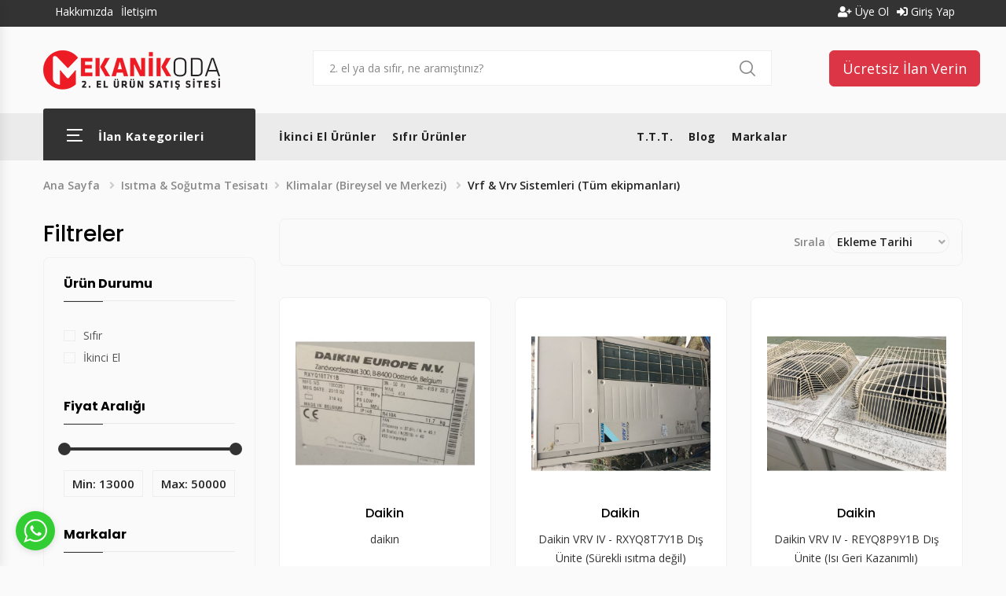

--- FILE ---
content_type: text/html; Charset=utf-8
request_url: https://www.mekanikoda.com/urunler/216/isitma-sogutma-tesisati/klimalar-bireysel-ve-merkezi/vrf-vrv-sistemleri-tum-ekipmanlari
body_size: 97391
content:

<!DOCTYPE html>
<html lang="tr">
<head>
<meta charset="UTF-8">
<meta name="viewport" content="width=device-width, initial-scale=1">
<meta http-equiv="X-UA-compatible" content="IE=edge">
<meta name="author" content="Adnan Çalışkan">
<meta name="mainURL" content="https://www.mekanikoda.com/">

<link rel="apple-touch-icon" sizes="180x180" href="https://www.mekanikoda.com/images/favicons/apple-touch-icon.png">
<link rel="icon" type="image/png" sizes="32x32" href="https://www.mekanikoda.com/images/favicons/favicon-32x32.png">
<link rel="icon" type="image/png" sizes="16x16" href="https://www.mekanikoda.com/images/favicons/favicon-16x16.png">
<link rel="manifest" href="https://www.mekanikoda.com/images/favicons/site.webmanifest">
<link rel="shortcut icon" href="https://www.mekanikoda.com/images/favicons/favicon.ico">
<meta name="msapplication-config" content="https://www.mekanikoda.com/images/favicons/browserconfig.xml">
<meta name="msapplication-TileColor" content="#da532c">
<meta name="theme-color" content="#ffffff">

<link href="https://fonts.googleapis.com/css?family=Open+Sans:300,300i,400,400i,600,600i,700,700i&display=swap" rel="stylesheet">
<link href="https://fonts.googleapis.com/css?family=Poppins:300,400,500,700&display=swap&subset=latin-ext" rel="stylesheet">
<link rel="stylesheet" href="https://www.mekanikoda.com/assets/css/bootstrap.min.css">
<!--<link rel="stylesheet" href="https://www.mekanikoda.com/assets/css/font-awesome.min.css">-->
<link rel="stylesheet" href="https://cdnjs.cloudflare.com/ajax/libs/font-awesome/5.11.2/css/all.min.css" />
<link rel="stylesheet" href="https://cdnjs.cloudflare.com/ajax/libs/summernote/0.8.18/summernote.min.css" />
<link rel="stylesheet" href="https://www.mekanikoda.com/assets/css/owl.carousel.min.css">
<link rel="stylesheet" href="https://www.mekanikoda.com/assets/css/jquery-confirm.min.css">
<link rel="stylesheet" href="https://www.mekanikoda.com/assets/css/animate.min.css">
<link rel="stylesheet" href="https://www.mekanikoda.com/assets/css/datepicker.min.css">
<link rel="stylesheet" href="https://www.mekanikoda.com/assets/css/jquery-ui.css">
<link rel="stylesheet" href="https://www.mekanikoda.com/assets/css/slick.css">
<link rel="stylesheet" href="https://www.mekanikoda.com/assets/css/chosen.min.css">
<link rel="stylesheet" href="https://www.mekanikoda.com/assets/css/pe-icon-7-stroke.css">
<link rel="stylesheet" href="https://www.mekanikoda.com/assets/css/magnific-popup.min.css">
<link rel="stylesheet" href="https://www.mekanikoda.com/assets/css/lightbox.min.css">
<link rel="stylesheet" href="https://www.mekanikoda.com/assets/js/fancybox/source/jquery.fancybox.css">
<link rel="stylesheet" href="https://www.mekanikoda.com/assets/css/jquery.scrollbar.min.css">
<link rel="stylesheet" href="https://www.mekanikoda.com/assets/css/mobile-menu.css">
<link rel="stylesheet" href="https://www.mekanikoda.com/assets/css/style.css?v=86667247">

<meta name="mainURL" content="https://www.mekanikoda.com/" />
<meta name="pageName" content="urunler/216/isitma-sogutma-tesisati/klimalar-bireysel-ve-merkezi/vrf-vrv-sistemleri-tum-ekipmanlari" />
<meta name="scripttime" content="0,08 sn" />

<meta name="geo.region" content="TR-34" />
<meta name="geo.placename" content="istanbul" />
<meta name="geo.position" content="41.00883536608318; 28.80680278191115" />
<meta name="ICBM" content="41.00883536608318, 28.80680278191115" />

<meta property="og:title" content="Vrf & Vrv Sistemleri (Tüm ekipmanları) > Mekanik Oda - 7.000+ Sıfır ve İkinci El Ürün" />
<meta property="og:url" content="https://www.mekanikoda.com/urunler/216/isitma-sogutma-tesisati/klimalar-bireysel-ve-merkezi/vrf-vrv-sistemleri-tum-ekipmanlari" />
<meta property="og:type" content="website" />
<meta property="og:description" content="Mekanikoda, mekanik tesisat sektöründe kullanılabilecek ikinci el ürünlere ulaşabilmesi için kurulmuş ilk ücretsiz ilan sitesidir." />
<meta property="og:locale" content="tr_TR"/>
<meta property="og:image" content="https://www.mekanikoda.com/images/ogresim.jpg" />
<meta property="og:image:type" content="image/jpg" />

<meta name="twitter:card" content="summary_large_image" />
<meta name="twitter:site" content="https://www.mekanikoda.com/urunler/216/isitma-sogutma-tesisati/klimalar-bireysel-ve-merkezi/vrf-vrv-sistemleri-tum-ekipmanlari" />
<meta name="twitter:title" content="Vrf & Vrv Sistemleri (Tüm ekipmanları) > Mekanik Oda - 7.000+ Sıfır ve İkinci El Ürün" />
<meta name="twitter:description" content="Mekanikoda, mekanik tesisat sektöründe kullanılabilecek ikinci el ürünlere ulaşabilmesi için kurulmuş ilk ücretsiz ilan sitesidir." />
<meta name="twitter:image" content="https://www.mekanikoda.com/images/ogresim.jpg" />

<meta name="facebook-domain-verification" content="xvlrk9o2rmfnn3acub7m774tue6h4z" />
<!-- Google tag (gtag.js) -->
<script async src="https://www.googletagmanager.com/gtag/js?id=G-GFD8198MZS">
</script>
<script>
  window.dataLayer = window.dataLayer || [];
  function gtag(){dataLayer.push(arguments);}
  gtag('js', new Date());

  gtag('config', 'G-GFD8198MZS');
</script>

<meta name="description" content="Mekanikoda, mekanik tesisat sektöründe kullanılabilecek ikinci el ürünlere ulaşabilmesi için kurulmuş ilk ücretsiz ilan sitesidir.">
<title>Vrf & Vrv Sistemleri (Tüm ekipmanları) > Mekanik Oda - 7.000+ Sıfır ve İkinci El Ürün</title>
</head>

<body class="home">

	<header class="header style7">
		<div class="top-bar">
			<div class="container">
				<div class="top-bar-left">
					<ul class="header-user-links">
						<li><a href="https://www.mekanikoda.com/sayfalar/hakkimizda">Hakkımızda</a></li>
						<li><a href="https://www.mekanikoda.com/iletisim">İletişim</a></li>
					</ul>
				</div>
				<div class="top-bar-right">

					<ul class="header-user-links">
						<li><a href="https://www.mekanikoda.com/uyeol"><i class="fa fa-user-plus"></i> Üye Ol</a></li>
						<li><a href="https://www.mekanikoda.com/giris"><i class="fa fa-sign-in-alt"></i> Giriş Yap</a></li>
					</ul>

				</div>
			</div>
		</div>
		
		<div class="container">
			<div class="main-header">
				<div class="row">
					
					<div class="col-lg-3 col-sm-4 col-md-3 col-xs-7 col-ts-12 header-element">
						<div class="logo">
							<a href="https://www.mekanikoda.com/index.html"><img src="https://www.mekanikoda.com/images/logo.png" alt="Mekanik Oda"></a>
						</div>
					</div>
					
					<div class="col-lg-7 col-sm-8 col-md-6 col-xs-5 col-ts-12">
						<div class="block-search-block">
							<form class="form-search form-search-width-category" method="post" action="https://www.mekanikoda.com/arama.asp">
								<div class="form-content">
									<div class="inner">
										<input type="text" class="input" name="aranan" value="" placeholder="2. el ya da sıfır, ne aramıştınız?">
									</div>
									<button class="btn-search" type="submit">
										<span class="icon-search"></span>
									</button>
								</div>
							</form>
						</div>
					</div>
					
					<div class="col-lg-2 col-sm-12 col-md-3 col-xs-12 col-ts-12">
						<div class="header-control mt0">

            <a href="https://www.mekanikoda.com/uyeol" class="btn btn-lg btn-danger">Ücretsiz İlan Verin</a>

							<a class="menu-bar mobile-navigation menu-toggle" href="#">
								<span></span>
								<span></span>
								<span></span>
							</a>
						</div>
					</div>
					
				</div>
			</div>
		</div>
		
		<div class="header-nav-container rows-space-20">
			<div class="container">
				<div class="header-nav-wapper main-menu-wapper">
					
					<div class="vertical-wapper block-nav-categori">
						<div class="block-title">
							<span class="icon-bar">
								<span></span>
								<span></span>
								<span></span>
							</span>
							<span class="text">İlan Kategorileri</span>
						</div>
						
						<div class="block-content verticalmenu-content">
							<ul class="vereesa-nav-vertical vertical-menu vereesa-clone-mobile-menu">
<li class="menu-item menu-item-has-children"><a title="Isıtma & Soğutma Tesisatı" href="https://www.mekanikoda.com/urunler/1/isitma-sogutma-tesisati"><img src="https://www.mekanikoda.com/images/katicon01.png" alt="Isıtma & Soğutma Tesisatı" width="16"> Isıtma & Soğutma Tesisatı</a>
<span class="toggle-submenu"></span>
<ul class="submenu sub-2">
<li class="menu-item menu-item-has-children"><a title="Kazanlar (Sıvı & Gaz Yakıtlı)" href="https://www.mekanikoda.com/urunler/2/isitma-sogutma-tesisati/kazanlar-sivi-gaz-yakitli">Kazanlar (Sıvı & Gaz Yakıtlı)</a>
<span class="toggle-submenu"></span>
<ul class="submenu sub-3">
<li class="menu-item"><a title="Yoğuşmalı Döküm - Duvar Tipi Kazanlar" href="https://www.mekanikoda.com/urunler/3/isitma-sogutma-tesisati/kazanlar-sivi-gaz-yakitli/yogusmali-dokum--duvar-tipi-kazanlar">Yoğuşmalı Döküm - Duvar Tipi Kazanlar</a></li>
<li class="menu-item"><a title="Yoğuşmalı Döküm - Yer Tipi Kazanlar" href="https://www.mekanikoda.com/urunler/4/isitma-sogutma-tesisati/kazanlar-sivi-gaz-yakitli/yogusmali-dokum--yer-tipi-kazanlar">Yoğuşmalı Döküm - Yer Tipi Kazanlar</a></li>
<li class="menu-item"><a title="Yoğuşmalı Çelik - Duvar Tipi Kazanlar" href="https://www.mekanikoda.com/urunler/5/isitma-sogutma-tesisati/kazanlar-sivi-gaz-yakitli/yogusmali-celik--duvar-tipi-kazanlar">Yoğuşmalı Çelik - Duvar Tipi Kazanlar</a></li>
<li class="menu-item"><a title="Yoğuşmalı Çelik - Yer Tipi Kazanlar" href="https://www.mekanikoda.com/urunler/6/isitma-sogutma-tesisati/kazanlar-sivi-gaz-yakitli/yogusmali-celik--yer-tipi-kazanlar">Yoğuşmalı Çelik - Yer Tipi Kazanlar</a></li>
<li class="menu-item"><a title="Yoğuşmasız Döküm - Duvar Tipi Kazanlar" href="https://www.mekanikoda.com/urunler/7/isitma-sogutma-tesisati/kazanlar-sivi-gaz-yakitli/yogusmasiz-dokum--duvar-tipi-kazanlar">Yoğuşmasız Döküm - Duvar Tipi Kazanlar</a></li>
<li class="menu-item"><a title="Yoğuşmasız Döküm - Yer Tipi Kazanlar" href="https://www.mekanikoda.com/urunler/8/isitma-sogutma-tesisati/kazanlar-sivi-gaz-yakitli/yogusmasiz-dokum--yer-tipi-kazanlar">Yoğuşmasız Döküm - Yer Tipi Kazanlar</a></li>
<li class="menu-item"><a title="Yoğuşmasız Çelik - Duvar Tipi Kazanlar" href="https://www.mekanikoda.com/urunler/9/isitma-sogutma-tesisati/kazanlar-sivi-gaz-yakitli/yogusmasiz-celik--duvar-tipi-kazanlar">Yoğuşmasız Çelik - Duvar Tipi Kazanlar</a></li>
<li class="menu-item"><a title="Yoğuşmasız Çelik - Yer Tipi Kazanlar" href="https://www.mekanikoda.com/urunler/10/isitma-sogutma-tesisati/kazanlar-sivi-gaz-yakitli/yogusmasiz-celik--yer-tipi-kazanlar">Yoğuşmasız Çelik - Yer Tipi Kazanlar</a></li>
<li class="menu-item"><a title="Kazan Otomasyon Sistemleri" href="https://www.mekanikoda.com/urunler/205/isitma-sogutma-tesisati/kazanlar-sivi-gaz-yakitli/kazan-otomasyon-sistemleri">Kazan Otomasyon Sistemleri</a></li>
<li class="menu-item"><a title="Kazan Baca Sistemleri" href="https://www.mekanikoda.com/urunler/206/isitma-sogutma-tesisati/kazanlar-sivi-gaz-yakitli/kazan-baca-sistemleri">Kazan Baca Sistemleri</a></li>
</ul>
</li>
<li class="menu-item"><a title="Yedek Parçalar (Isıtma & Soğutma)" href="https://www.mekanikoda.com/urunler/321/isitma-sogutma-tesisati/yedek-parcalar-isitma-sogutma">Yedek Parçalar (Isıtma & Soğutma)</a></li>
<li class="menu-item menu-item-has-children"><a title="Kazanlar (Katı Yakıtlı)" href="https://www.mekanikoda.com/urunler/313/isitma-sogutma-tesisati/kazanlar-kati-yakitli">Kazanlar (Katı Yakıtlı)</a>
<span class="toggle-submenu"></span>
<ul class="submenu sub-3">
<li class="menu-item"><a title="Üç Geçişli Manuel Yüklemeli Kazanlar" href="https://www.mekanikoda.com/urunler/314/isitma-sogutma-tesisati/kazanlar-kati-yakitli/uc-gecisli-manuel-yuklemeli-kazanlar">Üç Geçişli Manuel Yüklemeli Kazanlar</a></li>
<li class="menu-item"><a title="Manuel Yüklemeli Dört Geçişli Kazanlar" href="https://www.mekanikoda.com/urunler/315/isitma-sogutma-tesisati/kazanlar-kati-yakitli/manuel-yuklemeli-dort-gecisli-kazanlar">Manuel Yüklemeli Dört Geçişli Kazanlar</a></li>
<li class="menu-item"><a title="Üç Geçişli Otomatik Yüklemeli (Stokerli) Kazanlar" href="https://www.mekanikoda.com/urunler/316/isitma-sogutma-tesisati/kazanlar-kati-yakitli/uc-gecisli-otomatik-yuklemeli-stokerli-kazanlar">Üç Geçişli Otomatik Yüklemeli (Stokerli) Kazanlar</a></li>
<li class="menu-item"><a title="Üç Geçişli Otomatik Yüklemeli Kazanlar" href="https://www.mekanikoda.com/urunler/317/isitma-sogutma-tesisati/kazanlar-kati-yakitli/uc-gecisli-otomatik-yuklemeli-kazanlar">Üç Geçişli Otomatik Yüklemeli Kazanlar</a></li>
<li class="menu-item"><a title="Kazan Otomasyon Sistemleri" href="https://www.mekanikoda.com/urunler/318/isitma-sogutma-tesisati/kazanlar-kati-yakitli/kazan-otomasyon-sistemleri">Kazan Otomasyon Sistemleri</a></li>
<li class="menu-item"><a title="Kazan Baca Sistemleri" href="https://www.mekanikoda.com/urunler/319/isitma-sogutma-tesisati/kazanlar-kati-yakitli/kazan-baca-sistemleri">Kazan Baca Sistemleri</a></li>
</ul>
</li>
<li class="menu-item menu-item-has-children"><a title="Kombiler" href="https://www.mekanikoda.com/urunler/11/isitma-sogutma-tesisati/kombiler">Kombiler</a>
<span class="toggle-submenu"></span>
<ul class="submenu sub-3">
<li class="menu-item"><a title="Yoğuşmasız (Hermetik) Döküm Kombiler" href="https://www.mekanikoda.com/urunler/207/isitma-sogutma-tesisati/kombiler/yogusmasiz-hermetik-dokum-kombiler">Yoğuşmasız (Hermetik) Döküm Kombiler</a></li>
<li class="menu-item"><a title="Yoğuşmasız (Hermetik) Çelik Kombiler" href="https://www.mekanikoda.com/urunler/208/isitma-sogutma-tesisati/kombiler/yogusmasiz-hermetik-celik-kombiler">Yoğuşmasız (Hermetik) Çelik Kombiler</a></li>
<li class="menu-item"><a title="Yoğuşmalı Döküm Kombiler" href="https://www.mekanikoda.com/urunler/12/isitma-sogutma-tesisati/kombiler/yogusmali-dokum-kombiler">Yoğuşmalı Döküm Kombiler</a></li>
<li class="menu-item"><a title="Yoğuşmalı Çelik Kombiler" href="https://www.mekanikoda.com/urunler/13/isitma-sogutma-tesisati/kombiler/yogusmali-celik-kombiler">Yoğuşmalı Çelik Kombiler</a></li>
<li class="menu-item"><a title="Akümülasyon Tanklı Kombiler" href="https://www.mekanikoda.com/urunler/16/isitma-sogutma-tesisati/kombiler/akumulasyon-tankli-kombiler">Akümülasyon Tanklı Kombiler</a></li>
<li class="menu-item"><a title="Kendinden Boylerli Kombiler" href="https://www.mekanikoda.com/urunler/209/isitma-sogutma-tesisati/kombiler/kendinden-boylerli-kombiler">Kendinden Boylerli Kombiler</a></li>
</ul>
</li>
<li class="menu-item menu-item-has-children"><a title="Klimalar (Bireysel ve Merkezi)" href="https://www.mekanikoda.com/urunler/215/isitma-sogutma-tesisati/klimalar-bireysel-ve-merkezi">Klimalar (Bireysel ve Merkezi)</a>
<span class="toggle-submenu"></span>
<ul class="submenu sub-3">
<li class="menu-item"><a title="Vrf & Vrv Sistemleri (Tüm ekipmanları)" href="https://www.mekanikoda.com/urunler/216/isitma-sogutma-tesisati/klimalar-bireysel-ve-merkezi/vrf-vrv-sistemleri-tum-ekipmanlari">Vrf & Vrv Sistemleri (Tüm ekipmanları)</a></li>
<li class="menu-item"><a title="Ticari Klimalar" href="https://www.mekanikoda.com/urunler/217/isitma-sogutma-tesisati/klimalar-bireysel-ve-merkezi/ticari-klimalar">Ticari Klimalar</a></li>
<li class="menu-item"><a title="Multi Klimalar" href="https://www.mekanikoda.com/urunler/218/isitma-sogutma-tesisati/klimalar-bireysel-ve-merkezi/multi-klimalar">Multi Klimalar</a></li>
<li class="menu-item"><a title="Split Klimalar" href="https://www.mekanikoda.com/urunler/219/isitma-sogutma-tesisati/klimalar-bireysel-ve-merkezi/split-klimalar">Split Klimalar</a></li>
</ul>
</li>
<li class="menu-item menu-item-has-children"><a title="Soğutma Grupları" href="https://www.mekanikoda.com/urunler/220/isitma-sogutma-tesisati/sogutma-gruplari">Soğutma Grupları</a>
<span class="toggle-submenu"></span>
<ul class="submenu sub-3">
<li class="menu-item"><a title="Soğutma Kulesi (Hava & Su Soğutmalı)" href="https://www.mekanikoda.com/urunler/221/isitma-sogutma-tesisati/sogutma-gruplari/sogutma-kulesi-hava-su-sogutmali">Soğutma Kulesi (Hava & Su Soğutmalı)</a></li>
<li class="menu-item"><a title="Chiller" href="https://www.mekanikoda.com/urunler/222/isitma-sogutma-tesisati/sogutma-gruplari/chiller">Chiller</a></li>
</ul>
</li>
<li class="menu-item menu-item-has-children"><a title="Sirkülasyon Pompaları" href="https://www.mekanikoda.com/urunler/17/isitma-sogutma-tesisati/sirkulasyon-pompalari">Sirkülasyon Pompaları</a>
<span class="toggle-submenu"></span>
<ul class="submenu sub-3">
<li class="menu-item"><a title="Pompa Pano ve Diğer Ekipmanlar" href="https://www.mekanikoda.com/urunler/210/isitma-sogutma-tesisati/sirkulasyon-pompalari/pompa-pano-ve-diger-ekipmanlar">Pompa Pano ve Diğer Ekipmanlar</a></li>
<li class="menu-item"><a title="Frekans Kontrollü Kuru Rotorlu " href="https://www.mekanikoda.com/urunler/18/isitma-sogutma-tesisati/sirkulasyon-pompalari/frekans-kontrollu-kuru-rotorlu-">Frekans Kontrollü Kuru Rotorlu </a></li>
<li class="menu-item"><a title="Frekans Kontrollü Islak Rotorlu" href="https://www.mekanikoda.com/urunler/19/isitma-sogutma-tesisati/sirkulasyon-pompalari/frekans-kontrollu-islak-rotorlu">Frekans Kontrollü Islak Rotorlu</a></li>
<li class="menu-item"><a title="Frekans Kontrolsüz Kuru Rotorlu " href="https://www.mekanikoda.com/urunler/20/isitma-sogutma-tesisati/sirkulasyon-pompalari/frekans-kontrolsuz-kuru-rotorlu-">Frekans Kontrolsüz Kuru Rotorlu </a></li>
<li class="menu-item"><a title="Frekans Kontrolsüz Islak Rotorlu" href="https://www.mekanikoda.com/urunler/21/isitma-sogutma-tesisati/sirkulasyon-pompalari/frekans-kontrolsuz-islak-rotorlu">Frekans Kontrolsüz Islak Rotorlu</a></li>
</ul>
</li>
<li class="menu-item menu-item-has-children"><a title="Hidrolik Ayırıcı & Seperatörler" href="https://www.mekanikoda.com/urunler/22/isitma-sogutma-tesisati/hidrolik-ayirici-seperatorler">Hidrolik Ayırıcı & Seperatörler</a>
<span class="toggle-submenu"></span>
<ul class="submenu sub-3">
<li class="menu-item"><a title="Dikey & Yatay Hava Ayırıcılar" href="https://www.mekanikoda.com/urunler/23/isitma-sogutma-tesisati/hidrolik-ayirici-seperatorler/dikey-yatay-hava-ayiricilar">Dikey & Yatay Hava Ayırıcılar</a></li>
<li class="menu-item"><a title="Düşük Sıcaklık Hava Purjörleri" href="https://www.mekanikoda.com/urunler/24/isitma-sogutma-tesisati/hidrolik-ayirici-seperatorler/dusuk-sicaklik-hava-purjorleri">Düşük Sıcaklık Hava Purjörleri</a></li>
<li class="menu-item"><a title="Yüksek Sıcaklık Hava Purjörleri" href="https://www.mekanikoda.com/urunler/25/isitma-sogutma-tesisati/hidrolik-ayirici-seperatorler/yuksek-sicaklik-hava-purjorleri">Yüksek Sıcaklık Hava Purjörleri</a></li>
<li class="menu-item"><a title="Dikey & Yatay Tortu ve Pislik Ayırıcılar" href="https://www.mekanikoda.com/urunler/26/isitma-sogutma-tesisati/hidrolik-ayirici-seperatorler/dikey-yatay-tortu-ve-pislik-ayiricilar">Dikey & Yatay Tortu ve Pislik Ayırıcılar</a></li>
<li class="menu-item"><a title="Kombine Hava ve Tortu Ayırıcılar" href="https://www.mekanikoda.com/urunler/27/isitma-sogutma-tesisati/hidrolik-ayirici-seperatorler/kombine-hava-ve-tortu-ayiricilar">Kombine Hava ve Tortu Ayırıcılar</a></li>
<li class="menu-item"><a title="Mıknatıslı Tortu ve Pislik Ayırıcılar" href="https://www.mekanikoda.com/urunler/28/isitma-sogutma-tesisati/hidrolik-ayirici-seperatorler/miknatisli-tortu-ve-pislik-ayiricilar">Mıknatıslı Tortu ve Pislik Ayırıcılar</a></li>
<li class="menu-item"><a title="Dikey Denge Kapları " href="https://www.mekanikoda.com/urunler/29/isitma-sogutma-tesisati/hidrolik-ayirici-seperatorler/dikey-denge-kaplari-">Dikey Denge Kapları </a></li>
</ul>
</li>
<li class="menu-item menu-item-has-children"><a title="Ölçüm Cihaz ve İstasyonları" href="https://www.mekanikoda.com/urunler/30/isitma-sogutma-tesisati/olcum-cihaz-ve-istasyonlari">Ölçüm Cihaz ve İstasyonları</a>
<span class="toggle-submenu"></span>
<ul class="submenu sub-3">
<li class="menu-item"><a title="Kat İstasyonu (Daire Kiti-Substation)" href="https://www.mekanikoda.com/urunler/31/isitma-sogutma-tesisati/olcum-cihaz-ve-istasyonlari/kat-istasyonu-daire-kiti-substation">Kat İstasyonu (Daire Kiti-Substation)</a></li>
<li class="menu-item"><a title="Kalorimetreler" href="https://www.mekanikoda.com/urunler/32/isitma-sogutma-tesisati/olcum-cihaz-ve-istasyonlari/kalorimetreler">Kalorimetreler</a></li>
<li class="menu-item"><a title="Payölçerler" href="https://www.mekanikoda.com/urunler/33/isitma-sogutma-tesisati/olcum-cihaz-ve-istasyonlari/payolcerler">Payölçerler</a></li>
</ul>
</li>
<li class="menu-item menu-item-has-children"><a title="Genleşme Kapları" href="https://www.mekanikoda.com/urunler/34/isitma-sogutma-tesisati/genlesme-kaplari">Genleşme Kapları</a>
<span class="toggle-submenu"></span>
<ul class="submenu sub-3">
<li class="menu-item"><a title="Sabit Membranlı Genleşme Kapları" href="https://www.mekanikoda.com/urunler/35/isitma-sogutma-tesisati/genlesme-kaplari/sabit-membranli-genlesme-kaplari">Sabit Membranlı Genleşme Kapları</a></li>
<li class="menu-item"><a title="Değiştirilebilir Membranlı Genleşme Kapları" href="https://www.mekanikoda.com/urunler/36/isitma-sogutma-tesisati/genlesme-kaplari/degistirilebilir-membranli-genlesme-kaplari">Değiştirilebilir Membranlı Genleşme Kapları</a></li>
<li class="menu-item"><a title="Pompalı Genleşme Kapları" href="https://www.mekanikoda.com/urunler/37/isitma-sogutma-tesisati/genlesme-kaplari/pompali-genlesme-kaplari">Pompalı Genleşme Kapları</a></li>
<li class="menu-item"><a title="Kopresörlü Genleşme Kapları" href="https://www.mekanikoda.com/urunler/38/isitma-sogutma-tesisati/genlesme-kaplari/kopresorlu-genlesme-kaplari">Kopresörlü Genleşme Kapları</a></li>
</ul>
</li>
<li class="menu-item menu-item-has-children"><a title="Otomatik Doldurma Cihazları" href="https://www.mekanikoda.com/urunler/39/isitma-sogutma-tesisati/otomatik-doldurma-cihazlari">Otomatik Doldurma Cihazları</a>
<span class="toggle-submenu"></span>
<ul class="submenu sub-3">
<li class="menu-item"><a title="Mekanik Otomatik Dolum Cihazı" href="https://www.mekanikoda.com/urunler/40/isitma-sogutma-tesisati/otomatik-doldurma-cihazlari/mekanik-otomatik-dolum-cihazi">Mekanik Otomatik Dolum Cihazı</a></li>
<li class="menu-item"><a title="Elektronik Otomatik Dolum Cihazı" href="https://www.mekanikoda.com/urunler/41/isitma-sogutma-tesisati/otomatik-doldurma-cihazlari/elektronik-otomatik-dolum-cihazi">Elektronik Otomatik Dolum Cihazı</a></li>
<li class="menu-item"><a title="Pompalı Otomatik Dolum Cihazı" href="https://www.mekanikoda.com/urunler/42/isitma-sogutma-tesisati/otomatik-doldurma-cihazlari/pompali-otomatik-dolum-cihazi">Pompalı Otomatik Dolum Cihazı</a></li>
</ul>
</li>
<li class="menu-item menu-item-has-children"><a title="Lineer & Rotary Motorlu Vanalar" href="https://www.mekanikoda.com/urunler/43/isitma-sogutma-tesisati/lineer-rotary-motorlu-vanalar">Lineer & Rotary Motorlu Vanalar</a>
<span class="toggle-submenu"></span>
<ul class="submenu sub-3">
<li class="menu-item"><a title="2 Yollu Motorlu Vanalar" href="https://www.mekanikoda.com/urunler/44/isitma-sogutma-tesisati/lineer-rotary-motorlu-vanalar/2-yollu-motorlu-vanalar">2 Yollu Motorlu Vanalar</a></li>
<li class="menu-item"><a title="3 Yollu Motorlu Vanalar" href="https://www.mekanikoda.com/urunler/45/isitma-sogutma-tesisati/lineer-rotary-motorlu-vanalar/3-yollu-motorlu-vanalar">3 Yollu Motorlu Vanalar</a></li>
</ul>
</li>
<li class="menu-item menu-item-has-children"><a title="Balans Vanaları" href="https://www.mekanikoda.com/urunler/46/isitma-sogutma-tesisati/balans-vanalari">Balans Vanaları</a>
<span class="toggle-submenu"></span>
<ul class="submenu sub-3">
<li class="menu-item"><a title="Statik Balans Vanaları" href="https://www.mekanikoda.com/urunler/47/isitma-sogutma-tesisati/balans-vanalari/statik-balans-vanalari">Statik Balans Vanaları</a></li>
<li class="menu-item"><a title="Dinamik Balans Vanaları" href="https://www.mekanikoda.com/urunler/48/isitma-sogutma-tesisati/balans-vanalari/dinamik-balans-vanalari">Dinamik Balans Vanaları</a></li>
<li class="menu-item"><a title="Kombine Balans Vanaları" href="https://www.mekanikoda.com/urunler/49/isitma-sogutma-tesisati/balans-vanalari/kombine-balans-vanalari">Kombine Balans Vanaları</a></li>
<li class="menu-item"><a title="Fark Basınç Vanaları" href="https://www.mekanikoda.com/urunler/50/isitma-sogutma-tesisati/balans-vanalari/fark-basinc-vanalari">Fark Basınç Vanaları</a></li>
</ul>
</li>
<li class="menu-item menu-item-has-children"><a title="Diğer Vanalar" href="https://www.mekanikoda.com/urunler/51/isitma-sogutma-tesisati/diger-vanalar">Diğer Vanalar</a>
<span class="toggle-submenu"></span>
<ul class="submenu sub-3">
<li class="menu-item"><a title="Haşlama Önleyici Vanalar" href="https://www.mekanikoda.com/urunler/52/isitma-sogutma-tesisati/diger-vanalar/haslama-onleyici-vanalar">Haşlama Önleyici Vanalar</a></li>
<li class="menu-item"><a title="Termostatik Karışım Vanaları" href="https://www.mekanikoda.com/urunler/53/isitma-sogutma-tesisati/diger-vanalar/termostatik-karisim-vanalari">Termostatik Karışım Vanaları</a></li>
<li class="menu-item"><a title="Termal Balans Vanaları" href="https://www.mekanikoda.com/urunler/54/isitma-sogutma-tesisati/diger-vanalar/termal-balans-vanalari">Termal Balans Vanaları</a></li>
</ul>
</li>
<li class="menu-item menu-item-has-children"><a title="Hava Perdeleri" href="https://www.mekanikoda.com/urunler/213/isitma-sogutma-tesisati/hava-perdeleri">Hava Perdeleri</a>
<span class="toggle-submenu"></span>
<ul class="submenu sub-3">
<li class="menu-item"><a title="Isıtıcısız Hava Perdesi" href="https://www.mekanikoda.com/urunler/223/isitma-sogutma-tesisati/hava-perdeleri/isiticisiz-hava-perdesi">Isıtıcısız Hava Perdesi</a></li>
<li class="menu-item"><a title="Elektrikli Isıtıcılı" href="https://www.mekanikoda.com/urunler/224/isitma-sogutma-tesisati/hava-perdeleri/elektrikli-isiticili">Elektrikli Isıtıcılı</a></li>
<li class="menu-item"><a title="Su ve Buhar Serpantinli" href="https://www.mekanikoda.com/urunler/225/isitma-sogutma-tesisati/hava-perdeleri/su-ve-buhar-serpantinli">Su ve Buhar Serpantinli</a></li>
<li class="menu-item"><a title="Ankastre Hava Perdesi" href="https://www.mekanikoda.com/urunler/226/isitma-sogutma-tesisati/hava-perdeleri/ankastre-hava-perdesi">Ankastre Hava Perdesi</a></li>
<li class="menu-item"><a title="Dekoratif Tip Hava Perdesi" href="https://www.mekanikoda.com/urunler/227/isitma-sogutma-tesisati/hava-perdeleri/dekoratif-tip-hava-perdesi">Dekoratif Tip Hava Perdesi</a></li>
<li class="menu-item"><a title="Dik Tip Hava Perdesi" href="https://www.mekanikoda.com/urunler/228/isitma-sogutma-tesisati/hava-perdeleri/dik-tip-hava-perdesi">Dik Tip Hava Perdesi</a></li>
</ul>
</li>
<li class="menu-item menu-item-has-children"><a title="Diğer Ekipmanlar (Isıtma & Soğutma)" href="https://www.mekanikoda.com/urunler/57/isitma-sogutma-tesisati/diger-ekipmanlar-isitma-sogutma">Diğer Ekipmanlar (Isıtma & Soğutma)</a>
<span class="toggle-submenu"></span>
<ul class="submenu sub-3">
<li class="menu-item"><a title="Döşemeden Isıtma Kollektörü" href="https://www.mekanikoda.com/urunler/58/isitma-sogutma-tesisati/diger-ekipmanlar-isitma-sogutma/dosemeden-isitma-kollektoru">Döşemeden Isıtma Kollektörü</a></li>
<li class="menu-item"><a title="Döşemeden Isıtma Termostadı" href="https://www.mekanikoda.com/urunler/59/isitma-sogutma-tesisati/diger-ekipmanlar-isitma-sogutma/dosemeden-isitma-termostadi">Döşemeden Isıtma Termostadı</a></li>
<li class="menu-item"><a title="Döşemeden Isıtma Zon Kumanda Modülü" href="https://www.mekanikoda.com/urunler/60/isitma-sogutma-tesisati/diger-ekipmanlar-isitma-sogutma/dosemeden-isitma-zon-kumanda-modulu">Döşemeden Isıtma Zon Kumanda Modülü</a></li>
<li class="menu-item"><a title="Kompansatörler" href="https://www.mekanikoda.com/urunler/61/isitma-sogutma-tesisati/diger-ekipmanlar-isitma-sogutma/kompansatorler">Kompansatörler</a></li>
<li class="menu-item"><a title="Titreşim Yutucular" href="https://www.mekanikoda.com/urunler/62/isitma-sogutma-tesisati/diger-ekipmanlar-isitma-sogutma/titresim-yutucular">Titreşim Yutucular</a></li>
<li class="menu-item"><a title="Dikişli Siyah Boru" href="https://www.mekanikoda.com/urunler/63/isitma-sogutma-tesisati/diger-ekipmanlar-isitma-sogutma/dikisli-siyah-boru">Dikişli Siyah Boru</a></li>
<li class="menu-item"><a title="Sert Plastik İçme Suyu Boruları" href="https://www.mekanikoda.com/urunler/64/isitma-sogutma-tesisati/diger-ekipmanlar-isitma-sogutma/sert-plastik-icme-suyu-borulari">Sert Plastik İçme Suyu Boruları</a></li>
<li class="menu-item"><a title="PVC Pis Su Borusu" href="https://www.mekanikoda.com/urunler/65/isitma-sogutma-tesisati/diger-ekipmanlar-isitma-sogutma/pvc-pis-su-borusu">PVC Pis Su Borusu</a></li>
<li class="menu-item"><a title="Çapraz Bağlı Polietilen Boru" href="https://www.mekanikoda.com/urunler/66/isitma-sogutma-tesisati/diger-ekipmanlar-isitma-sogutma/capraz-bagli-polietilen-boru">Çapraz Bağlı Polietilen Boru</a></li>
<li class="menu-item"><a title="Çok Katmalı Kompozit Boru" href="https://www.mekanikoda.com/urunler/67/isitma-sogutma-tesisati/diger-ekipmanlar-isitma-sogutma/cok-katmali-kompozit-boru">Çok Katmalı Kompozit Boru</a></li>
<li class="menu-item"><a title="Boru İzolasyonu" href="https://www.mekanikoda.com/urunler/68/isitma-sogutma-tesisati/diger-ekipmanlar-isitma-sogutma/boru-izolasyonu">Boru İzolasyonu</a></li>
<li class="menu-item"><a title="Termostatik Radyatör Musluğu" href="https://www.mekanikoda.com/urunler/69/isitma-sogutma-tesisati/diger-ekipmanlar-isitma-sogutma/termostatik-radyator-muslugu">Termostatik Radyatör Musluğu</a></li>
<li class="menu-item"><a title="Radyatör Musluğu" href="https://www.mekanikoda.com/urunler/70/isitma-sogutma-tesisati/diger-ekipmanlar-isitma-sogutma/radyator-muslugu">Radyatör Musluğu</a></li>
<li class="menu-item"><a title="Çelik Panel Radyatör" href="https://www.mekanikoda.com/urunler/71/isitma-sogutma-tesisati/diger-ekipmanlar-isitma-sogutma/celik-panel-radyator">Çelik Panel Radyatör</a></li>
<li class="menu-item"><a title="Isı Değiştiriciler (Eşanjörler)" href="https://www.mekanikoda.com/urunler/72/isitma-sogutma-tesisati/diger-ekipmanlar-isitma-sogutma/isi-degistiriciler-esanjorler">Isı Değiştiriciler (Eşanjörler)</a></li>
<li class="menu-item"><a title="Hermetik Dikey Baca Seti (60/100,80/125,100/150)" href="https://www.mekanikoda.com/urunler/73/isitma-sogutma-tesisati/diger-ekipmanlar-isitma-sogutma/hermetik-dikey-baca-seti-6010080125100150">Hermetik Dikey Baca Seti (60/100,80/125,100/150)</a></li>
<li class="menu-item"><a title="Hermetik Yatay Baca Seti (60/100,80/125,100/150)" href="https://www.mekanikoda.com/urunler/74/isitma-sogutma-tesisati/diger-ekipmanlar-isitma-sogutma/hermetik-yatay-baca-seti-6010080125100150">Hermetik Yatay Baca Seti (60/100,80/125,100/150)</a></li>
<li class="menu-item"><a title="Hermetik Dirsek 45 (60/100,80/125,100/150)" href="https://www.mekanikoda.com/urunler/75/isitma-sogutma-tesisati/diger-ekipmanlar-isitma-sogutma/hermetik-dirsek-45-6010080125100150">Hermetik Dirsek 45 (60/100,80/125,100/150)</a></li>
<li class="menu-item"><a title="Hermetik Dirsek 90 (60/100,80/125,100/150)" href="https://www.mekanikoda.com/urunler/76/isitma-sogutma-tesisati/diger-ekipmanlar-isitma-sogutma/hermetik-dirsek-90-6010080125100150">Hermetik Dirsek 90 (60/100,80/125,100/150)</a></li>
<li class="menu-item"><a title="Paslanmaz Çelik Baca ve Duman Kanalı" href="https://www.mekanikoda.com/urunler/212/isitma-sogutma-tesisati/diger-ekipmanlar-isitma-sogutma/paslanmaz-celik-baca-ve-duman-kanali">Paslanmaz Çelik Baca ve Duman Kanalı</a></li>
<li class="menu-item"><a title="Kazan Su Seviye Sınırlayıcısı" href="https://www.mekanikoda.com/urunler/211/isitma-sogutma-tesisati/diger-ekipmanlar-isitma-sogutma/kazan-su-seviye-sinirlayicisi">Kazan Su Seviye Sınırlayıcısı</a></li>
<li class="menu-item"><a title="Nötralizasyon cihazı" href="https://www.mekanikoda.com/urunler/214/isitma-sogutma-tesisati/diger-ekipmanlar-isitma-sogutma/notralizasyon-cihazi">Nötralizasyon cihazı</a></li>
<li class="menu-item"><a title="Diğer" href="https://www.mekanikoda.com/urunler/203/isitma-sogutma-tesisati/diger-ekipmanlar-isitma-sogutma/diger">Diğer</a></li>
</ul>
</li>
</ul>
</li>
<li class="menu-item menu-item-has-children"><a title="Sıhhi Tesisat" href="https://www.mekanikoda.com/urunler/77/sihhi-tesisat"><img src="https://www.mekanikoda.com/images/katicon02.png" alt="Sıhhi Tesisat" width="16"> Sıhhi Tesisat</a>
<span class="toggle-submenu"></span>
<ul class="submenu sub-2">
<li class="menu-item"><a title="Yedek Parçalar (Sıhhi Tesisat)" href="https://www.mekanikoda.com/urunler/322/sihhi-tesisat/yedek-parcalar-sihhi-tesisat">Yedek Parçalar (Sıhhi Tesisat)</a></li>
<li class="menu-item menu-item-has-children"><a title="Hidroforlar" href="https://www.mekanikoda.com/urunler/78/sihhi-tesisat/hidroforlar">Hidroforlar</a>
<span class="toggle-submenu"></span>
<ul class="submenu sub-3">
<li class="menu-item"><a title="Frekans Kontrollü & Frekans Kontrolsüz" href="https://www.mekanikoda.com/urunler/79/sihhi-tesisat/hidroforlar/frekans-kontrollu-frekans-kontrolsuz">Frekans Kontrollü & Frekans Kontrolsüz</a></li>
<li class="menu-item"><a title="Bahçe Sulama Hidroforu" href="https://www.mekanikoda.com/urunler/80/sihhi-tesisat/hidroforlar/bahce-sulama-hidroforu">Bahçe Sulama Hidroforu</a></li>
<li class="menu-item"><a title="Ham Su Hidroforu" href="https://www.mekanikoda.com/urunler/81/sihhi-tesisat/hidroforlar/ham-su-hidroforu">Ham Su Hidroforu</a></li>
<li class="menu-item"><a title="Hidrofor Genleşme Tankları" href="https://www.mekanikoda.com/urunler/82/sihhi-tesisat/hidroforlar/hidrofor-genlesme-tanklari">Hidrofor Genleşme Tankları</a></li>
</ul>
</li>
<li class="menu-item menu-item-has-children"><a title="Boyler & Akümülasyon Tankları" href="https://www.mekanikoda.com/urunler/83/sihhi-tesisat/boyler-akumulasyon-tanklari">Boyler & Akümülasyon Tankları</a>
<span class="toggle-submenu"></span>
<ul class="submenu sub-3">
<li class="menu-item"><a title="Tek Serpantinli Hijyenik Boyler (Dikey Tip, Yatık Tip)" href="https://www.mekanikoda.com/urunler/84/sihhi-tesisat/boyler-akumulasyon-tanklari/tek-serpantinli-hijyenik-boyler-dikey-tip-yatik-tip">Tek Serpantinli Hijyenik Boyler (Dikey Tip, Yatık Tip)</a></li>
<li class="menu-item"><a title="Çift Serpantinli Hijyenik Boyler (Dikey Tip, Yatık Tip)" href="https://www.mekanikoda.com/urunler/85/sihhi-tesisat/boyler-akumulasyon-tanklari/cift-serpantinli-hijyenik-boyler-dikey-tip-yatik-tip">Çift Serpantinli Hijyenik Boyler (Dikey Tip, Yatık Tip)</a></li>
<li class="menu-item"><a title="Isı Pompası Hijyenik Boyleri" href="https://www.mekanikoda.com/urunler/86/sihhi-tesisat/boyler-akumulasyon-tanklari/isi-pompasi-hijyenik-boyleri">Isı Pompası Hijyenik Boyleri</a></li>
<li class="menu-item"><a title="Akümülasyon Tankı" href="https://www.mekanikoda.com/urunler/87/sihhi-tesisat/boyler-akumulasyon-tanklari/akumulasyon-tanki">Akümülasyon Tankı</a></li>
<li class="menu-item"><a title="Hijyenik Boyler Genleşme Tankları" href="https://www.mekanikoda.com/urunler/88/sihhi-tesisat/boyler-akumulasyon-tanklari/hijyenik-boyler-genlesme-tanklari">Hijyenik Boyler Genleşme Tankları</a></li>
</ul>
</li>
<li class="menu-item menu-item-has-children"><a title="Atık Su & Drenaj Pompaları" href="https://www.mekanikoda.com/urunler/89/sihhi-tesisat/atik-su-drenaj-pompalari">Atık Su & Drenaj Pompaları</a>
<span class="toggle-submenu"></span>
<ul class="submenu sub-3">
<li class="menu-item"><a title="Atık Su (Foseptik) Tahliye Pompaları" href="https://www.mekanikoda.com/urunler/229/sihhi-tesisat/atik-su-drenaj-pompalari/atik-su-foseptik-tahliye-pompalari">Atık Su (Foseptik) Tahliye Pompaları</a></li>
<li class="menu-item"><a title="Atık Su (Foseptik) Tahliye İstasyonları" href="https://www.mekanikoda.com/urunler/230/sihhi-tesisat/atik-su-drenaj-pompalari/atik-su-foseptik-tahliye-istasyonlari">Atık Su (Foseptik) Tahliye İstasyonları</a></li>
<li class="menu-item"><a title="Asansör Drenaj (Yağmur Suyu) Pompaları" href="https://www.mekanikoda.com/urunler/231/sihhi-tesisat/atik-su-drenaj-pompalari/asansor-drenaj-yagmur-suyu-pompalari">Asansör Drenaj (Yağmur Suyu) Pompaları</a></li>
<li class="menu-item"><a title="Sığınak Drenaj (Yağmur Suyu) Pompaları" href="https://www.mekanikoda.com/urunler/232/sihhi-tesisat/atik-su-drenaj-pompalari/siginak-drenaj-yagmur-suyu-pompalari">Sığınak Drenaj (Yağmur Suyu) Pompaları</a></li>
<li class="menu-item"><a title="Şantiye Drenaj (Yağmur Suyu) Pompaları" href="https://www.mekanikoda.com/urunler/233/sihhi-tesisat/atik-su-drenaj-pompalari/santiye-drenaj-yagmur-suyu-pompalari">Şantiye Drenaj (Yağmur Suyu) Pompaları</a></li>
</ul>
</li>
<li class="menu-item menu-item-has-children"><a title="Resirkülasyon Pompaları" href="https://www.mekanikoda.com/urunler/95/sihhi-tesisat/resirkulasyon-pompalari">Resirkülasyon Pompaları</a>
<span class="toggle-submenu"></span>
<ul class="submenu sub-3">
<li class="menu-item"><a title="Dikey Milli Çok Kademeli Sirkülasyon Pompaları" href="https://www.mekanikoda.com/urunler/96/sihhi-tesisat/resirkulasyon-pompalari/dikey-milli-cok-kademeli-sirkulasyon-pompalari">Dikey Milli Çok Kademeli Sirkülasyon Pompaları</a></li>
<li class="menu-item"><a title="Tek Kademeli Sirkülasyon Pompaları" href="https://www.mekanikoda.com/urunler/97/sihhi-tesisat/resirkulasyon-pompalari/tek-kademeli-sirkulasyon-pompalari">Tek Kademeli Sirkülasyon Pompaları</a></li>
</ul>
</li>
<li class="menu-item menu-item-has-children"><a title="Vanalar" href="https://www.mekanikoda.com/urunler/98/sihhi-tesisat/vanalar">Vanalar</a>
<span class="toggle-submenu"></span>
<ul class="submenu sub-3">
<li class="menu-item"><a title="Şiber" href="https://www.mekanikoda.com/urunler/99/sihhi-tesisat/vanalar/siber">Şiber</a></li>
<li class="menu-item"><a title="Dişli Küresel" href="https://www.mekanikoda.com/urunler/100/sihhi-tesisat/vanalar/disli-kuresel">Dişli Küresel</a></li>
<li class="menu-item"><a title="Kol Kumandalı Kelebek" href="https://www.mekanikoda.com/urunler/101/sihhi-tesisat/vanalar/kol-kumandali-kelebek">Kol Kumandalı Kelebek</a></li>
<li class="menu-item"><a title="Basınç Ayarlayıcı Vana (Basınç Düşürücü)" href="https://www.mekanikoda.com/urunler/102/sihhi-tesisat/vanalar/basinc-ayarlayici-vana-basinc-dusurucu">Basınç Ayarlayıcı Vana (Basınç Düşürücü)</a></li>
<li class="menu-item"><a title="Şamandıralı" href="https://www.mekanikoda.com/urunler/103/sihhi-tesisat/vanalar/samandirali">Şamandıralı</a></li>
</ul>
</li>
<li class="menu-item menu-item-has-children"><a title="Diğer Ekipmanlar (Sıhhi Tesisat)" href="https://www.mekanikoda.com/urunler/104/sihhi-tesisat/diger-ekipmanlar-sihhi-tesisat">Diğer Ekipmanlar (Sıhhi Tesisat)</a>
<span class="toggle-submenu"></span>
<ul class="submenu sub-3">
<li class="menu-item"><a title="Elas. Kauçuk Köpük Esaslı Prefabrik Boru İzolesi" href="https://www.mekanikoda.com/urunler/105/sihhi-tesisat/diger-ekipmanlar-sihhi-tesisat/elas-kaucuk-kopuk-esasli-prefabrik-boru-izolesi">Elas. Kauçuk Köpük Esaslı Prefabrik Boru İzolesi</a></li>
<li class="menu-item"><a title="Kauçuk Esaslı Levha ile Boru İzolesi" href="https://www.mekanikoda.com/urunler/106/sihhi-tesisat/diger-ekipmanlar-sihhi-tesisat/kaucuk-esasli-levha-ile-boru-izolesi">Kauçuk Esaslı Levha ile Boru İzolesi</a></li>
<li class="menu-item"><a title="Titreşim ve Ses İzolatörü" href="https://www.mekanikoda.com/urunler/107/sihhi-tesisat/diger-ekipmanlar-sihhi-tesisat/titresim-ve-ses-izolatoru">Titreşim ve Ses İzolatörü</a></li>
<li class="menu-item"><a title="Pis Su Borusu Temizleme Kapağı" href="https://www.mekanikoda.com/urunler/108/sihhi-tesisat/diger-ekipmanlar-sihhi-tesisat/pis-su-borusu-temizleme-kapagi">Pis Su Borusu Temizleme Kapağı</a></li>
<li class="menu-item"><a title="Sessiz Pis Su Borusu Temizleme Kapağı" href="https://www.mekanikoda.com/urunler/109/sihhi-tesisat/diger-ekipmanlar-sihhi-tesisat/sessiz-pis-su-borusu-temizleme-kapagi">Sessiz Pis Su Borusu Temizleme Kapağı</a></li>
<li class="menu-item"><a title="Sert Plastik PVC Pis Su Boruları" href="https://www.mekanikoda.com/urunler/110/sihhi-tesisat/diger-ekipmanlar-sihhi-tesisat/sert-plastik-pvc-pis-su-borulari">Sert Plastik PVC Pis Su Boruları</a></li>
<li class="menu-item"><a title="Kalın Etli Sessiz Pis Su Boruları" href="https://www.mekanikoda.com/urunler/111/sihhi-tesisat/diger-ekipmanlar-sihhi-tesisat/kalin-etli-sessiz-pis-su-borulari">Kalın Etli Sessiz Pis Su Boruları</a></li>
<li class="menu-item"><a title="Cam Elyaf Takviyeli Polipropilen Temiz Su Boruları" href="https://www.mekanikoda.com/urunler/112/sihhi-tesisat/diger-ekipmanlar-sihhi-tesisat/cam-elyaf-takviyeli-polipropilen-temiz-su-borulari">Cam Elyaf Takviyeli Polipropilen Temiz Su Boruları</a></li>
<li class="menu-item"><a title="Su Deposu Seviye Göstergesi" href="https://www.mekanikoda.com/urunler/113/sihhi-tesisat/diger-ekipmanlar-sihhi-tesisat/su-deposu-seviye-gostergesi">Su Deposu Seviye Göstergesi</a></li>
<li class="menu-item"><a title="Yer, Bodrum ve Teras Süzgeçleri" href="https://www.mekanikoda.com/urunler/114/sihhi-tesisat/diger-ekipmanlar-sihhi-tesisat/yer-bodrum-ve-teras-suzgecleri">Yer, Bodrum ve Teras Süzgeçleri</a></li>
<li class="menu-item"><a title="Su Sayacı" href="https://www.mekanikoda.com/urunler/115/sihhi-tesisat/diger-ekipmanlar-sihhi-tesisat/su-sayaci">Su Sayacı</a></li>
<li class="menu-item"><a title="Su Yumuşatma Sistemi" href="https://www.mekanikoda.com/urunler/116/sihhi-tesisat/diger-ekipmanlar-sihhi-tesisat/su-yumusatma-sistemi">Su Yumuşatma Sistemi</a></li>
<li class="menu-item"><a title="Paslanmaz Çelik Titreşim Yutucular" href="https://www.mekanikoda.com/urunler/117/sihhi-tesisat/diger-ekipmanlar-sihhi-tesisat/paslanmaz-celik-titresim-yutucular">Paslanmaz Çelik Titreşim Yutucular</a></li>
<li class="menu-item"><a title="Pislik Tutucu" href="https://www.mekanikoda.com/urunler/118/sihhi-tesisat/diger-ekipmanlar-sihhi-tesisat/pislik-tutucu">Pislik Tutucu</a></li>
<li class="menu-item"><a title="Prinç Etiket" href="https://www.mekanikoda.com/urunler/119/sihhi-tesisat/diger-ekipmanlar-sihhi-tesisat/princ-etiket">Prinç Etiket</a></li>
<li class="menu-item"><a title="Boru Etiketleme" href="https://www.mekanikoda.com/urunler/120/sihhi-tesisat/diger-ekipmanlar-sihhi-tesisat/boru-etiketleme">Boru Etiketleme</a></li>
<li class="menu-item"><a title="Duman ve Yangın Geçirmeyi Engelleyen Boru Manşonları" href="https://www.mekanikoda.com/urunler/121/sihhi-tesisat/diger-ekipmanlar-sihhi-tesisat/duman-ve-yangin-gecirmeyi-engelleyen-boru-mansonlari">Duman ve Yangın Geçirmeyi Engelleyen Boru Manşonları</a></li>
<li class="menu-item"><a title="Pis Su Çekvalfleri" href="https://www.mekanikoda.com/urunler/122/sihhi-tesisat/diger-ekipmanlar-sihhi-tesisat/pis-su-cekvalfleri">Pis Su Çekvalfleri</a></li>
<li class="menu-item"><a title="Elektrikli Su Isıtıcılar" href="https://www.mekanikoda.com/urunler/123/sihhi-tesisat/diger-ekipmanlar-sihhi-tesisat/elektrikli-su-isiticilar">Elektrikli Su Isıtıcılar</a></li>
<li class="menu-item"><a title="Emniyet Ventilleri" href="https://www.mekanikoda.com/urunler/124/sihhi-tesisat/diger-ekipmanlar-sihhi-tesisat/emniyet-ventilleri">Emniyet Ventilleri</a></li>
<li class="menu-item"><a title="Geri Tepme Ventilleri" href="https://www.mekanikoda.com/urunler/125/sihhi-tesisat/diger-ekipmanlar-sihhi-tesisat/geri-tepme-ventilleri">Geri Tepme Ventilleri</a></li>
<li class="menu-item"><a title="Diğer" href="https://www.mekanikoda.com/urunler/309/sihhi-tesisat/diger-ekipmanlar-sihhi-tesisat/diger">Diğer</a></li>
</ul>
</li>
</ul>
</li>
<li class="menu-item menu-item-has-children"><a title="Havalandırma" href="https://www.mekanikoda.com/urunler/126/havalandirma"><img src="https://www.mekanikoda.com/images/katicon03.png" alt="Havalandırma" width="16"> Havalandırma</a>
<span class="toggle-submenu"></span>
<ul class="submenu sub-2">
<li class="menu-item menu-item-has-children"><a title="Klima Santralleri" href="https://www.mekanikoda.com/urunler/134/havalandirma/klima-santralleri">Klima Santralleri</a>
<span class="toggle-submenu"></span>
<ul class="submenu sub-3">
<li class="menu-item"><a title="%100 Taze Havalı Klima Santralleri" href="https://www.mekanikoda.com/urunler/135/havalandirma/klima-santralleri/0-taze-havali-klima-santralleri">%100 Taze Havalı Klima Santralleri</a></li>
<li class="menu-item"><a title="Isı Geri Kazanımlı Klima Santralleri" href="https://www.mekanikoda.com/urunler/136/havalandirma/klima-santralleri/isi-geri-kazanimli-klima-santralleri">Isı Geri Kazanımlı Klima Santralleri</a></li>
<li class="menu-item"><a title="Havuz Klima Santralleri" href="https://www.mekanikoda.com/urunler/137/havalandirma/klima-santralleri/havuz-klima-santralleri">Havuz Klima Santralleri</a></li>
</ul>
</li>
<li class="menu-item menu-item-has-children"><a title="Fanlar" href="https://www.mekanikoda.com/urunler/127/havalandirma/fanlar">Fanlar</a>
<span class="toggle-submenu"></span>
<ul class="submenu sub-3">
<li class="menu-item"><a title="Egzoz Fanları" href="https://www.mekanikoda.com/urunler/128/havalandirma/fanlar/egzoz-fanlari">Egzoz Fanları</a></li>
<li class="menu-item"><a title="Duman Tahliye Fanları" href="https://www.mekanikoda.com/urunler/129/havalandirma/fanlar/duman-tahliye-fanlari">Duman Tahliye Fanları</a></li>
<li class="menu-item"><a title="Otopark Jet Fan Sistemleri" href="https://www.mekanikoda.com/urunler/130/havalandirma/fanlar/otopark-jet-fan-sistemleri">Otopark Jet Fan Sistemleri</a></li>
<li class="menu-item"><a title="Taze Hava Fanları" href="https://www.mekanikoda.com/urunler/131/havalandirma/fanlar/taze-hava-fanlari">Taze Hava Fanları</a></li>
<li class="menu-item"><a title="Hücreli Fanlar" href="https://www.mekanikoda.com/urunler/132/havalandirma/fanlar/hucreli-fanlar">Hücreli Fanlar</a></li>
<li class="menu-item"><a title="Kanal Tipi Fanlar (Yuvarlak ve Dikdörtgen)" href="https://www.mekanikoda.com/urunler/133/havalandirma/fanlar/kanal-tipi-fanlar-yuvarlak-ve-dikdortgen">Kanal Tipi Fanlar (Yuvarlak ve Dikdörtgen)</a></li>
</ul>
</li>
<li class="menu-item"><a title="Isı Geri Kazanım Cihazı (Tavan Tipi, Plakalı Tip)" href="https://www.mekanikoda.com/urunler/138/havalandirma/isi-geri-kazanim-cihazi-tavan-tipi-plakali-tip">Isı Geri Kazanım Cihazı (Tavan Tipi, Plakalı Tip)</a></li>
<li class="menu-item menu-item-has-children"><a title="Fancoiller" href="https://www.mekanikoda.com/urunler/139/havalandirma/fancoiller">Fancoiller</a>
<span class="toggle-submenu"></span>
<ul class="submenu sub-3">
<li class="menu-item"><a title="Gizli Tavan Tipi Fancoil" href="https://www.mekanikoda.com/urunler/140/havalandirma/fancoiller/gizli-tavan-tipi-fancoil">Gizli Tavan Tipi Fancoil</a></li>
<li class="menu-item"><a title="Duvar Tipi Fancoil" href="https://www.mekanikoda.com/urunler/141/havalandirma/fancoiller/duvar-tipi-fancoil">Duvar Tipi Fancoil</a></li>
<li class="menu-item"><a title="Dört Yöne Üflemeli Fancoil" href="https://www.mekanikoda.com/urunler/142/havalandirma/fancoiller/dort-yone-uflemeli-fancoil">Dört Yöne Üflemeli Fancoil</a></li>
<li class="menu-item"><a title="Döşeme Tipi Fancoil" href="https://www.mekanikoda.com/urunler/143/havalandirma/fancoiller/doseme-tipi-fancoil">Döşeme Tipi Fancoil</a></li>
<li class="menu-item"><a title="İki Yollu Motorlu Vanalar (Fancoil)" href="https://www.mekanikoda.com/urunler/144/havalandirma/fancoiller/iki-yollu-motorlu-vanalar-fancoil">İki Yollu Motorlu Vanalar (Fancoil)</a></li>
</ul>
</li>
<li class="menu-item"><a title="Rooftop Cihazları" href="https://www.mekanikoda.com/urunler/145/havalandirma/rooftop-cihazlari">Rooftop Cihazları</a></li>
<li class="menu-item menu-item-has-children"><a title="Anemonstatlar" href="https://www.mekanikoda.com/urunler/246/havalandirma/anemonstatlar">Anemonstatlar</a>
<span class="toggle-submenu"></span>
<ul class="submenu sub-3">
<li class="menu-item"><a title="Kare Anemonstatlar" href="https://www.mekanikoda.com/urunler/247/havalandirma/anemonstatlar/kare-anemonstatlar">Kare Anemonstatlar</a></li>
<li class="menu-item"><a title="Dairesel Anemostatlar" href="https://www.mekanikoda.com/urunler/248/havalandirma/anemonstatlar/dairesel-anemostatlar">Dairesel Anemostatlar</a></li>
</ul>
</li>
<li class="menu-item menu-item-has-children"><a title="Damperler" href="https://www.mekanikoda.com/urunler/249/havalandirma/damperler">Damperler</a>
<span class="toggle-submenu"></span>
<ul class="submenu sub-3">
<li class="menu-item"><a title="Kelebek Vana Damperi" href="https://www.mekanikoda.com/urunler/253/havalandirma/damperler/kelebek-vana-damperi">Kelebek Vana Damperi</a></li>
<li class="menu-item"><a title="Yangın Damperi (Sigortalı ve Motorlu)" href="https://www.mekanikoda.com/urunler/251/havalandirma/damperler/yangin-damperi-sigortali-ve-motorlu">Yangın Damperi (Sigortalı ve Motorlu)</a></li>
<li class="menu-item"><a title="Hava Damperi" href="https://www.mekanikoda.com/urunler/252/havalandirma/damperler/hava-damperi">Hava Damperi</a></li>
<li class="menu-item"><a title="Motorlu Debi Ayar Damperi" href="https://www.mekanikoda.com/urunler/254/havalandirma/damperler/motorlu-debi-ayar-damperi">Motorlu Debi Ayar Damperi</a></li>
<li class="menu-item"><a title="Geri Dönüş Önleyici Damperler" href="https://www.mekanikoda.com/urunler/255/havalandirma/damperler/geri-donus-onleyici-damperler">Geri Dönüş Önleyici Damperler</a></li>
<li class="menu-item"><a title="Splitter Damperler" href="https://www.mekanikoda.com/urunler/256/havalandirma/damperler/splitter-damperler">Splitter Damperler</a></li>
<li class="menu-item"><a title="Fusable Link Yangın Damperleri" href="https://www.mekanikoda.com/urunler/257/havalandirma/damperler/fusable-link-yangin-damperleri">Fusable Link Yangın Damperleri</a></li>
<li class="menu-item"><a title="Debi Ayar Damperi" href="https://www.mekanikoda.com/urunler/258/havalandirma/damperler/debi-ayar-damperi">Debi Ayar Damperi</a></li>
</ul>
</li>
<li class="menu-item menu-item-has-children"><a title="Aspiratörler" href="https://www.mekanikoda.com/urunler/234/havalandirma/aspiratorler">Aspiratörler</a>
<span class="toggle-submenu"></span>
<ul class="submenu sub-3">
<li class="menu-item"><a title="Egzost Aspiratörleri" href="https://www.mekanikoda.com/urunler/235/havalandirma/aspiratorler/egzost-aspiratorleri">Egzost Aspiratörleri</a></li>
<li class="menu-item"><a title="Kanal Tipi Egzost Aspiratörleri" href="https://www.mekanikoda.com/urunler/236/havalandirma/aspiratorler/kanal-tipi-egzost-aspiratorleri">Kanal Tipi Egzost Aspiratörleri</a></li>
<li class="menu-item"><a title="Duvar Tipi Egzost Aspiratörleri" href="https://www.mekanikoda.com/urunler/237/havalandirma/aspiratorler/duvar-tipi-egzost-aspiratorleri">Duvar Tipi Egzost Aspiratörleri</a></li>
</ul>
</li>
<li class="menu-item menu-item-has-children"><a title="Menfezler" href="https://www.mekanikoda.com/urunler/238/havalandirma/menfezler">Menfezler</a>
<span class="toggle-submenu"></span>
<ul class="submenu sub-3">
<li class="menu-item"><a title="Dairesel Tuvalet Menfezleri" href="https://www.mekanikoda.com/urunler/241/havalandirma/menfezler/dairesel-tuvalet-menfezleri">Dairesel Tuvalet Menfezleri</a></li>
<li class="menu-item"><a title="Döşeme Tipi Menfezler" href="https://www.mekanikoda.com/urunler/239/havalandirma/menfezler/doseme-tipi-menfezler">Döşeme Tipi Menfezler</a></li>
<li class="menu-item"><a title="Merdiven Tipi Menfezler" href="https://www.mekanikoda.com/urunler/240/havalandirma/menfezler/merdiven-tipi-menfezler">Merdiven Tipi Menfezler</a></li>
<li class="menu-item"><a title="Kapı Transfer Menfezleri" href="https://www.mekanikoda.com/urunler/242/havalandirma/menfezler/kapi-transfer-menfezleri">Kapı Transfer Menfezleri</a></li>
<li class="menu-item"><a title="Lineer Menfez" href="https://www.mekanikoda.com/urunler/243/havalandirma/menfezler/lineer-menfez">Lineer Menfez</a></li>
<li class="menu-item"><a title="Slot Difüzör(Menfez)" href="https://www.mekanikoda.com/urunler/245/havalandirma/menfezler/slot-difuzormenfez">Slot Difüzör(Menfez)</a></li>
</ul>
</li>
<li class="menu-item menu-item-has-children"><a title="Diğer Ekipmanlar (Havalandırma)" href="https://www.mekanikoda.com/urunler/259/havalandirma/diger-ekipmanlar-havalandirma">Diğer Ekipmanlar (Havalandırma)</a>
<span class="toggle-submenu"></span>
<ul class="submenu sub-3">
<li class="menu-item"><a title="İzoleli Bükülebilir Hava Kanalları" href="https://www.mekanikoda.com/urunler/260/havalandirma/diger-ekipmanlar-havalandirma/izoleli-bukulebilir-hava-kanallari">İzoleli Bükülebilir Hava Kanalları</a></li>
<li class="menu-item"><a title="Kanal Klapesi" href="https://www.mekanikoda.com/urunler/261/havalandirma/diger-ekipmanlar-havalandirma/kanal-klapesi">Kanal Klapesi</a></li>
<li class="menu-item"><a title="Yuvarlak Kanallar" href="https://www.mekanikoda.com/urunler/262/havalandirma/diger-ekipmanlar-havalandirma/yuvarlak-kanallar">Yuvarlak Kanallar</a></li>
<li class="menu-item"><a title="Sıcak Hava Perdeleri" href="https://www.mekanikoda.com/urunler/263/havalandirma/diger-ekipmanlar-havalandirma/sicak-hava-perdeleri">Sıcak Hava Perdeleri</a></li>
<li class="menu-item"><a title="Sıcak Hava Cihazları" href="https://www.mekanikoda.com/urunler/264/havalandirma/diger-ekipmanlar-havalandirma/sicak-hava-cihazlari">Sıcak Hava Cihazları</a></li>
<li class="menu-item"><a title="Esnek Bağlantı Elemanı (Konnektör)" href="https://www.mekanikoda.com/urunler/265/havalandirma/diger-ekipmanlar-havalandirma/esnek-baglanti-elemani-konnektor">Esnek Bağlantı Elemanı (Konnektör)</a></li>
<li class="menu-item"><a title="Kanal Sacları" href="https://www.mekanikoda.com/urunler/266/havalandirma/diger-ekipmanlar-havalandirma/kanal-saclari">Kanal Sacları</a></li>
<li class="menu-item"><a title="Kauçuk Köpüğü Kanal Yalıtımı" href="https://www.mekanikoda.com/urunler/267/havalandirma/diger-ekipmanlar-havalandirma/kaucuk-kopugu-kanal-yalitimi">Kauçuk Köpüğü Kanal Yalıtımı</a></li>
<li class="menu-item"><a title="Akustik İzole" href="https://www.mekanikoda.com/urunler/268/havalandirma/diger-ekipmanlar-havalandirma/akustik-izole">Akustik İzole</a></li>
<li class="menu-item"><a title="Panjur" href="https://www.mekanikoda.com/urunler/269/havalandirma/diger-ekipmanlar-havalandirma/panjur">Panjur</a></li>
<li class="menu-item"><a title="Tel Kafes" href="https://www.mekanikoda.com/urunler/270/havalandirma/diger-ekipmanlar-havalandirma/tel-kafes">Tel Kafes</a></li>
<li class="menu-item"><a title="Nozüller" href="https://www.mekanikoda.com/urunler/271/havalandirma/diger-ekipmanlar-havalandirma/nozuller">Nozüller</a></li>
<li class="menu-item"><a title="İki Yana Ayarlanabilir Griller" href="https://www.mekanikoda.com/urunler/272/havalandirma/diger-ekipmanlar-havalandirma/iki-yana-ayarlanabilir-griller">İki Yana Ayarlanabilir Griller</a></li>
<li class="menu-item"><a title="Diğer" href="https://www.mekanikoda.com/urunler/310/havalandirma/diger-ekipmanlar-havalandirma/diger">Diğer</a></li>
</ul>
</li>
</ul>
</li>
<li class="menu-item menu-item-has-children"><a title="Yangın Tesisatı" href="https://www.mekanikoda.com/urunler/162/yangin-tesisati"><img src="https://www.mekanikoda.com/images/katicon04.png" alt="Yangın Tesisatı" width="16"> Yangın Tesisatı</a>
<span class="toggle-submenu"></span>
<ul class="submenu sub-2">
<li class="menu-item menu-item-has-children"><a title="Yangın Dolapları" href="https://www.mekanikoda.com/urunler/282/yangin-tesisati/yangin-dolaplari">Yangın Dolapları</a>
<span class="toggle-submenu"></span>
<ul class="submenu sub-3">
<li class="menu-item"><a title="Yer Üstü Yangın Musluğu ve Hortum Dolabı" href="https://www.mekanikoda.com/urunler/283/yangin-tesisati/yangin-dolaplari/yer-ustu-yangin-muslugu-ve-hortum-dolabi">Yer Üstü Yangın Musluğu ve Hortum Dolabı</a></li>
<li class="menu-item"><a title="Tüplü Yangın Dolabı" href="https://www.mekanikoda.com/urunler/284/yangin-tesisati/yangin-dolaplari/tuplu-yangin-dolabi">Tüplü Yangın Dolabı</a></li>
</ul>
</li>
<li class="menu-item"><a title="Yedek Parçalar (Yangın Tesisatı)" href="https://www.mekanikoda.com/urunler/323/yangin-tesisati/yedek-parcalar-yangin-tesisati">Yedek Parçalar (Yangın Tesisatı)</a></li>
<li class="menu-item menu-item-has-children"><a title="Yangın Pompa Grubu ve Aksesuarları" href="https://www.mekanikoda.com/urunler/163/yangin-tesisati/yangin-pompa-grubu-ve-aksesuarlari">Yangın Pompa Grubu ve Aksesuarları</a>
<span class="toggle-submenu"></span>
<ul class="submenu sub-3">
<li class="menu-item"><a title="Dizel Yangın Pompaları" href="https://www.mekanikoda.com/urunler/164/yangin-tesisati/yangin-pompa-grubu-ve-aksesuarlari/dizel-yangin-pompalari">Dizel Yangın Pompaları</a></li>
<li class="menu-item"><a title="Elektrikli Yangın Pompaları" href="https://www.mekanikoda.com/urunler/165/yangin-tesisati/yangin-pompa-grubu-ve-aksesuarlari/elektrikli-yangin-pompalari">Elektrikli Yangın Pompaları</a></li>
<li class="menu-item"><a title="Transfer Switch Panoları" href="https://www.mekanikoda.com/urunler/166/yangin-tesisati/yangin-pompa-grubu-ve-aksesuarlari/transfer-switch-panolari">Transfer Switch Panoları</a></li>
</ul>
</li>
<li class="menu-item menu-item-has-children"><a title="Yangın Vana Grupları" href="https://www.mekanikoda.com/urunler/167/yangin-tesisati/yangin-vana-gruplari">Yangın Vana Grupları</a>
<span class="toggle-submenu"></span>
<ul class="submenu sub-3">
<li class="menu-item"><a title="Küresel Vanalar ve Boşaltma Vanası" href="https://www.mekanikoda.com/urunler/276/yangin-tesisati/yangin-vana-gruplari/kuresel-vanalar-ve-bosaltma-vanasi">Küresel Vanalar ve Boşaltma Vanası</a></li>
<li class="menu-item"><a title="Milli Yükselen Gate Vana" href="https://www.mekanikoda.com/urunler/279/yangin-tesisati/yangin-vana-gruplari/milli-yukselen-gate-vana">Milli Yükselen Gate Vana</a></li>
<li class="menu-item"><a title="Yangın Alarm Vanaları" href="https://www.mekanikoda.com/urunler/280/yangin-tesisati/yangin-vana-gruplari/yangin-alarm-vanalari">Yangın Alarm Vanaları</a></li>
<li class="menu-item"><a title="İzlenebilir Kelebek Vanalar" href="https://www.mekanikoda.com/urunler/281/yangin-tesisati/yangin-vana-gruplari/izlenebilir-kelebek-vanalar">İzlenebilir Kelebek Vanalar</a></li>
<li class="menu-item"><a title="Kelebek Vanalar" href="https://www.mekanikoda.com/urunler/278/yangin-tesisati/yangin-vana-gruplari/kelebek-vanalar">Kelebek Vanalar</a></li>
<li class="menu-item"><a title="Hidrolik Pilot Tesirli Basınç Düşürücü Vana" href="https://www.mekanikoda.com/urunler/168/yangin-tesisati/yangin-vana-gruplari/hidrolik-pilot-tesirli-basinc-dusurucu-vana">Hidrolik Pilot Tesirli Basınç Düşürücü Vana</a></li>
<li class="menu-item"><a title="Buşakleli Vana" href="https://www.mekanikoda.com/urunler/169/yangin-tesisati/yangin-vana-gruplari/busakleli-vana">Buşakleli Vana</a></li>
<li class="menu-item"><a title="Basınç Tahliye Vanası (Pressure Relief Valve)" href="https://www.mekanikoda.com/urunler/170/yangin-tesisati/yangin-vana-gruplari/basinc-tahliye-vanasi-pressure-relief-valve">Basınç Tahliye Vanası (Pressure Relief Valve)</a></li>
<li class="menu-item"><a title="Swing Çek Vana" href="https://www.mekanikoda.com/urunler/171/yangin-tesisati/yangin-vana-gruplari/swing-cek-vana">Swing Çek Vana</a></li>
<li class="menu-item"><a title="Orifisli Çek Vana" href="https://www.mekanikoda.com/urunler/172/yangin-tesisati/yangin-vana-gruplari/orifisli-cek-vana">Orifisli Çek Vana</a></li>
<li class="menu-item"><a title="Test ve Drenaj Vanası" href="https://www.mekanikoda.com/urunler/173/yangin-tesisati/yangin-vana-gruplari/test-ve-drenaj-vanasi">Test ve Drenaj Vanası</a></li>
<li class="menu-item"><a title="İzlenebilir Flanş Arası Sıkıştırmalı Kelebek Vana" href="https://www.mekanikoda.com/urunler/174/yangin-tesisati/yangin-vana-gruplari/izlenebilir-flans-arasi-sikistirmali-kelebek-vana">İzlenebilir Flanş Arası Sıkıştırmalı Kelebek Vana</a></li>
<li class="menu-item"><a title="Islak Alarm Vanası" href="https://www.mekanikoda.com/urunler/175/yangin-tesisati/yangin-vana-gruplari/islak-alarm-vanasi">Islak Alarm Vanası</a></li>
</ul>
</li>
<li class="menu-item menu-item-has-children"><a title="Diğer Ekipmanları (Yangın Tesisatı)" href="https://www.mekanikoda.com/urunler/285/yangin-tesisati/diger-ekipmanlari-yangin-tesisati">Diğer Ekipmanları (Yangın Tesisatı)</a>
<span class="toggle-submenu"></span>
<ul class="submenu sub-3">
<li class="menu-item"><a title="Otomatik Yangın Sprinkleri" href="https://www.mekanikoda.com/urunler/286/yangin-tesisati/diger-ekipmanlari-yangin-tesisati/otomatik-yangin-sprinkleri">Otomatik Yangın Sprinkleri</a></li>
<li class="menu-item"><a title="Sprinkler Bağlantı Seti" href="https://www.mekanikoda.com/urunler/287/yangin-tesisati/diger-ekipmanlari-yangin-tesisati/sprinkler-baglanti-seti">Sprinkler Bağlantı Seti</a></li>
<li class="menu-item"><a title="Dilatasyon - Sismik Kompansatörü" href="https://www.mekanikoda.com/urunler/288/yangin-tesisati/diger-ekipmanlari-yangin-tesisati/dilatasyon--sismik-kompansatoru">Dilatasyon - Sismik Kompansatörü</a></li>
<li class="menu-item"><a title="Oluklu Borular ve Fittingsler için Kaplin" href="https://www.mekanikoda.com/urunler/289/yangin-tesisati/diger-ekipmanlari-yangin-tesisati/oluklu-borular-ve-fittingsler-icin-kaplin">Oluklu Borular ve Fittingsler için Kaplin</a></li>
<li class="menu-item"><a title="Redüktörlü Kelebek Vanalar ve İzleme Anahtarları" href="https://www.mekanikoda.com/urunler/290/yangin-tesisati/diger-ekipmanlari-yangin-tesisati/reduktorlu-kelebek-vanalar-ve-izleme-anahtarlari">Redüktörlü Kelebek Vanalar ve İzleme Anahtarları</a></li>
<li class="menu-item"><a title="FM200 Tip Paket Söndürme Sistemi" href="https://www.mekanikoda.com/urunler/291/yangin-tesisati/diger-ekipmanlari-yangin-tesisati/fm200-tip-paket-sondurme-sistemi">FM200 Tip Paket Söndürme Sistemi</a></li>
<li class="menu-item"><a title="Donmaya Karşı Elektrikli Boru Isıtma" href="https://www.mekanikoda.com/urunler/292/yangin-tesisati/diger-ekipmanlari-yangin-tesisati/donmaya-karsi-elektrikli-boru-isitma">Donmaya Karşı Elektrikli Boru Isıtma</a></li>
<li class="menu-item"><a title="Vorteks Plaka" href="https://www.mekanikoda.com/urunler/293/yangin-tesisati/diger-ekipmanlari-yangin-tesisati/vorteks-plaka">Vorteks Plaka</a></li>
<li class="menu-item"><a title="Manyetik Seviye Göstergesi" href="https://www.mekanikoda.com/urunler/294/yangin-tesisati/diger-ekipmanlari-yangin-tesisati/manyetik-seviye-gostergesi">Manyetik Seviye Göstergesi</a></li>
<li class="menu-item"><a title="HDPE Borular-Hidrant Hatları için PN16" href="https://www.mekanikoda.com/urunler/295/yangin-tesisati/diger-ekipmanlari-yangin-tesisati/hdpe-borular-hidrant-hatlari-icin-pn16">HDPE Borular-Hidrant Hatları için PN16</a></li>
<li class="menu-item"><a title="Boru ve Kanal Geçişi" href="https://www.mekanikoda.com/urunler/296/yangin-tesisati/diger-ekipmanlari-yangin-tesisati/boru-ve-kanal-gecisi">Boru ve Kanal Geçişi</a></li>
<li class="menu-item"><a title="Yapı Dışı Siamese Bağlantıları" href="https://www.mekanikoda.com/urunler/297/yangin-tesisati/diger-ekipmanlari-yangin-tesisati/yapi-disi-siamese-baglantilari">Yapı Dışı Siamese Bağlantıları</a></li>
<li class="menu-item"><a title="Hidrantlar" href="https://www.mekanikoda.com/urunler/298/yangin-tesisati/diger-ekipmanlari-yangin-tesisati/hidrantlar">Hidrantlar</a></li>
<li class="menu-item"><a title="Yangın borulaması" href="https://www.mekanikoda.com/urunler/299/yangin-tesisati/diger-ekipmanlari-yangin-tesisati/yangin-borulamasi">Yangın borulaması</a></li>
<li class="menu-item"><a title="İtfaiye Su Alma Ağzı" href="https://www.mekanikoda.com/urunler/300/yangin-tesisati/diger-ekipmanlari-yangin-tesisati/itfaiye-su-alma-agzi">İtfaiye Su Alma Ağzı</a></li>
<li class="menu-item"><a title="İtfaiye Bağlantı Ağzı" href="https://www.mekanikoda.com/urunler/301/yangin-tesisati/diger-ekipmanlari-yangin-tesisati/itfaiye-baglanti-agzi">İtfaiye Bağlantı Ağzı</a></li>
<li class="menu-item"><a title="Manometre" href="https://www.mekanikoda.com/urunler/302/yangin-tesisati/diger-ekipmanlari-yangin-tesisati/manometre">Manometre</a></li>
<li class="menu-item"><a title="Yangın Tüpü" href="https://www.mekanikoda.com/urunler/303/yangin-tesisati/diger-ekipmanlari-yangin-tesisati/yangin-tupu">Yangın Tüpü</a></li>
<li class="menu-item"><a title="Şişen tip Boru / Kanal Bağlantı Parçaları" href="https://www.mekanikoda.com/urunler/304/yangin-tesisati/diger-ekipmanlari-yangin-tesisati/sisen-tip-boru-kanal-baglanti-parcalari">Şişen tip Boru / Kanal Bağlantı Parçaları</a></li>
<li class="menu-item"><a title="Flowmeter ( Akışmetre, Su akış anahtarı)" href="https://www.mekanikoda.com/urunler/305/yangin-tesisati/diger-ekipmanlari-yangin-tesisati/flowmeter-akismetre-su-akis-anahtari">Flowmeter ( Akışmetre, Su akış anahtarı)</a></li>
<li class="menu-item"><a title="Pre-action Vana İstasyonu " href="https://www.mekanikoda.com/urunler/306/yangin-tesisati/diger-ekipmanlari-yangin-tesisati/pre-action-vana-istasyonu-">Pre-action Vana İstasyonu </a></li>
<li class="menu-item"><a title="Test Sayacı" href="https://www.mekanikoda.com/urunler/307/yangin-tesisati/diger-ekipmanlari-yangin-tesisati/test-sayaci">Test Sayacı</a></li>
<li class="menu-item"><a title="Yivli Kaplinler" href="https://www.mekanikoda.com/urunler/308/yangin-tesisati/diger-ekipmanlari-yangin-tesisati/yivli-kaplinler">Yivli Kaplinler</a></li>
<li class="menu-item"><a title="Diğer" href="https://www.mekanikoda.com/urunler/311/yangin-tesisati/diger-ekipmanlari-yangin-tesisati/diger">Diğer</a></li>
</ul>
</li>
</ul>
</li>
<li class="menu-item menu-item-has-children"><a title="Yenilenebilir Enerji" href="https://www.mekanikoda.com/urunler/186/yenilenebilir-enerji"><img src="https://www.mekanikoda.com/images/katicon05.png" alt="Yenilenebilir Enerji" width="16"> Yenilenebilir Enerji</a>
<span class="toggle-submenu"></span>
<ul class="submenu sub-2">
<li class="menu-item menu-item-has-children"><a title="Isı Pompaları" href="https://www.mekanikoda.com/urunler/187/yenilenebilir-enerji/isi-pompalari">Isı Pompaları</a>
<span class="toggle-submenu"></span>
<ul class="submenu sub-3">
<li class="menu-item"><a title="Havadan Suya Isı Pompaları" href="https://www.mekanikoda.com/urunler/188/yenilenebilir-enerji/isi-pompalari/havadan-suya-isi-pompalari">Havadan Suya Isı Pompaları</a></li>
<li class="menu-item"><a title="Sudan Suya Isı Pompaları" href="https://www.mekanikoda.com/urunler/189/yenilenebilir-enerji/isi-pompalari/sudan-suya-isi-pompalari">Sudan Suya Isı Pompaları</a></li>
<li class="menu-item"><a title="Sudan Havaya Isı Pompaları" href="https://www.mekanikoda.com/urunler/190/yenilenebilir-enerji/isi-pompalari/sudan-havaya-isi-pompalari">Sudan Havaya Isı Pompaları</a></li>
<li class="menu-item"><a title="Isı Geri Kazanımlı Isı Pompaları" href="https://www.mekanikoda.com/urunler/191/yenilenebilir-enerji/isi-pompalari/isi-geri-kazanimli-isi-pompalari">Isı Geri Kazanımlı Isı Pompaları</a></li>
<li class="menu-item"><a title="Havuz Isı Pompaları" href="https://www.mekanikoda.com/urunler/192/yenilenebilir-enerji/isi-pompalari/havuz-isi-pompalari">Havuz Isı Pompaları</a></li>
</ul>
</li>
<li class="menu-item menu-item-has-children"><a title="Güneş Enerjisi Sistemleri" href="https://www.mekanikoda.com/urunler/193/yenilenebilir-enerji/gunes-enerjisi-sistemleri">Güneş Enerjisi Sistemleri</a>
<span class="toggle-submenu"></span>
<ul class="submenu sub-3">
<li class="menu-item"><a title="Dikey Güneş Kollektörleri" href="https://www.mekanikoda.com/urunler/194/yenilenebilir-enerji/gunes-enerjisi-sistemleri/dikey-gunes-kollektorleri">Dikey Güneş Kollektörleri</a></li>
<li class="menu-item"><a title="Yatay Güneş Kollektörleri" href="https://www.mekanikoda.com/urunler/195/yenilenebilir-enerji/gunes-enerjisi-sistemleri/yatay-gunes-kollektorleri">Yatay Güneş Kollektörleri</a></li>
<li class="menu-item"><a title="Güneş Enerjisi Hidrolik Pompa Grubu" href="https://www.mekanikoda.com/urunler/196/yenilenebilir-enerji/gunes-enerjisi-sistemleri/gunes-enerjisi-hidrolik-pompa-grubu">Güneş Enerjisi Hidrolik Pompa Grubu</a></li>
<li class="menu-item"><a title="Güneş Enerjisi Otomasyon Paneli" href="https://www.mekanikoda.com/urunler/197/yenilenebilir-enerji/gunes-enerjisi-sistemleri/gunes-enerjisi-otomasyon-paneli">Güneş Enerjisi Otomasyon Paneli</a></li>
<li class="menu-item"><a title="Güneş Enerjisi Otomatik Hava Purjörü" href="https://www.mekanikoda.com/urunler/198/yenilenebilir-enerji/gunes-enerjisi-sistemleri/gunes-enerjisi-otomatik-hava-purjoru">Güneş Enerjisi Otomatik Hava Purjörü</a></li>
<li class="menu-item"><a title="Güneş Enerjisi Sıvısı (Solar Sıvı)" href="https://www.mekanikoda.com/urunler/199/yenilenebilir-enerji/gunes-enerjisi-sistemleri/gunes-enerjisi-sivisi-solar-sivi">Güneş Enerjisi Sıvısı (Solar Sıvı)</a></li>
<li class="menu-item"><a title="Güneş Enerjisi Genleşme Tankı" href="https://www.mekanikoda.com/urunler/200/yenilenebilir-enerji/gunes-enerjisi-sistemleri/gunes-enerjisi-genlesme-tanki">Güneş Enerjisi Genleşme Tankı</a></li>
</ul>
</li>
<li class="menu-item"><a title="Diğer" href="https://www.mekanikoda.com/urunler/312/yenilenebilir-enerji/diger">Diğer</a></li>
<li class="menu-item"><a title="Jeotermal Enerji Sistemleri" href="https://www.mekanikoda.com/urunler/201/yenilenebilir-enerji/jeotermal-enerji-sistemleri">Jeotermal Enerji Sistemleri</a></li>
<li class="menu-item"><a title="Rüzgar Enerji Sistemleri" href="https://www.mekanikoda.com/urunler/202/yenilenebilir-enerji/ruzgar-enerji-sistemleri">Rüzgar Enerji Sistemleri</a></li>
</ul>
</li>

							</ul>
						</div>
					</div>
					
					<div class="header-nav">
						<div class="container-wapper">
							<div class="row">
                <div class="col-md-6">
                  <ul class="vereesa-clone-mobile-menu vereesa-nav main-menu" id="menu-main-menu">
                    <li class="menu-item"><a href="https://www.mekanikoda.com/ikinci-el-urunler" class="vereesa-menu-item-title" title="İkinci El Ürünler">İkinci El Ürünler</a></li>
                    <li class="menu-item"><a href="https://www.mekanikoda.com/sifir-urunler" class="vereesa-menu-item-title" title="Sıfır Ürünler">Sıfır Ürünler</a></li>
                  </ul>
                </div>
                <div class="col-md-6 dfje">
                  <ul class="vereesa-clone-mobile-menu vereesa-nav main-menu" id="menu-main-menu2">
                    <li class="menu-item"><a href="https://www.mekanikoda.com/ttt" class="vereesa-menu-item-title" title="T.T.T.">T.T.T.</a></li>
                    <li class="menu-item"><a href="https://www.mekanikoda.com/blog" class="vereesa-menu-item-title" title="Blog">Blog</a></li>
                    <li class="menu-item"><a href="https://www.mekanikoda.com/markalar" class="vereesa-menu-item-title" title="Markalar">Markalar</a></li>
                    <!--
                    <li class="menu-item"><a href="https://www.mekanikoda.com/karsilastiri.asp" class="vereesa-menu-item-title krsLink" title="Ürün Karşılaştırma">Ürün Karşılaştırma (<span class="kspan">0</span>)</a></li>
                    -->
                  </ul>
                </div>
							</div>
							
							<ul class="vereesa-clone-mobile-menu vereesa-nav main-menu visible-xs" id="menu-main-menu3">

                <li><a href="https://www.mekanikoda.com/uyeol">Üye Ol</a></li>
                <li><a href="https://www.mekanikoda.com/giris">Giriş Yap</a></li>

                <li class="menu-item"><a href="https://www.mekanikoda.com/uyeol" class="vereesa-menu-item-title">Ücretsiz İlan Verin</a></li>

                <li class="menu-item"><a href="https://www.mekanikoda.com/sayfalar/hakkimizda" class="vereesa-menu-item-title" title="Hakkımızda">Hakkımızda</a></li>
                <li class="menu-item"><a href="https://www.mekanikoda.com/iletisim" class="vereesa-menu-item-title" title="İletişim">İletişim</a></li>
              </ul>
						</div>
					</div>
					
				</div>
			</div>
		</div>
	</header>
	
	<div class="header-device-mobile">
		<div class="wapper">
			<div class="item mobile-logo">
				<div class="logo">
					<a href="https://www.mekanikoda.com/index.html"><img src="https://www.mekanikoda.com/images/logo.png" alt="Mekanik Oda"></a>
				</div>
			</div>
			<div class="item item mobile-search-box has-sub">
				<a href="#">
          <span class="icon">
            <i class="fa fa-search" aria-hidden="true"></i>
          </span>
				</a>
				<div class="block-sub">
					<a href="#" class="close">
						<i class="fa fa-times" aria-hidden="true"></i>
					</a>
					<div class="header-searchform-box">
						<form class="header-searchform" method="post" action="https://www.mekanikoda.com/arama.asp">
							<div class="searchform-wrap">
								<input type="text" class="search-input" name="aranan" placeholder="Ne aramıştınız?">
								<input type="submit" class="submit button" value="Ara">
							</div>
						</form>
					</div>
				</div>
			</div>
			
			<div class="item menu-bar">
				<a class=" mobile-navigation  menu-toggle" href="#">
					<span></span>
					<span></span>
					<span></span>
				</a>
			</div>
		</div>
	</div>
	
	<div class="breadcrumb-header">
    <div class="container">
      <div class="row">
        <div class="col-lg-12">
          <ol class="trail-items breadcrumb">
            <li class="trail-item trail-begin"><a href="https://www.mekanikoda.com/index.html">Ana Sayfa</a></li>
            <li class="trail-item"><a href="https://www.mekanikoda.com/urunler/1/isitma-sogutma-tesisati">Isıtma & Soğutma Tesisatı</a></li><li class="trail-item"><a href="https://www.mekanikoda.com/urunler/215/isitma-sogutma-tesisati/klimalar-bireysel-ve-merkezi">Klimalar (Bireysel ve Merkezi)</a></li>
            <li class="trail-item trail-end active" aria-current="page">Vrf & Vrv Sistemleri (Tüm ekipmanları)</li>
          </ol>
        </div>
      </div>
    </div>
  </div>
      
	<div class="main-content main-content-product left-sidebar">
		<div class="container">
			
			<div class="row">
        <div class="content-area shop-grid-content no-banner col-lg-9 col-md-9 col-sm-12 col-xs-12">
          <div class="site-main">
            
            <div class="shop-top-control">
							<form class="filter-choice select-form">
								<span class="title">Sırala</span>
								<select data-placeholder="" class="chosen-select" name="sirala" id="sirala">
									<option value="tarih" >Ekleme Tarihi</option>
                  <option value="isima" >İsim (A-Z)</option>
                  <option value="isimz" >İsim (Z-A)</option>
                  <option value="fiyata" >Fiyat (Artan)</option>
                  <option value="fiyatz" >Fiyat (Azalan)</option>
								</select>
							</form>
						</div>
						

						
						<ul class="row list-products auto-clear equal-container product-grid">

              <li class="product-item  col-lg-4 col-md-6 col-sm-6 col-xs-6 col-ts-12 style-1">
								<div class="product-inner equal-element">
									<div class="product-thumb">
										<div class="thumb-inner">
											<a href="https://www.mekanikoda.com/urundetay/51285711723/daikin"><img src="https://www.mekanikoda.com/images/urunler/65185269440C4BF3152118.jpeg" alt="daikın"></a>
										</div>
										<a href="https://www.mekanikoda.com/urundetay/51285711723/daikin" class="button quick-wiew-button">Quick View</a>
									</div>
									
									<div class="product-info">
										<h6>Daikin</h6>
										daikın
										<h5 class="mt20">50000 TL</h5>
									</div>
									
									<div class="loop-form-add-to-cart">
										<button class="single_add_to_cart_button button krsG krsEkle" data-urunid="540" data-eklendi="0">Karşılaştır</button>
										<a class="single_add_to_cart_button button" href="https://www.mekanikoda.com/urundetay/51285711723/daikin">İncele</a>
									</div>
								</div>
							</li>

              <li class="product-item  col-lg-4 col-md-6 col-sm-6 col-xs-6 col-ts-12 style-1">
								<div class="product-inner equal-element">
									<div class="product-thumb">
										<div class="thumb-inner">
											<a href="https://www.mekanikoda.com/urundetay/72654201174/daikin-vrv-iv--rxyq8t7y1b-dis-unite-surekli-isitma-degil"><img src="https://www.mekanikoda.com/images/urunler/32E52F3611D918C00743.JPG" alt="Daikin VRV IV - RXYQ8T7Y1B Dış Ünite (Sürekli ısıtma değil)"></a>
										</div>
										<a href="https://www.mekanikoda.com/urundetay/72654201174/daikin-vrv-iv--rxyq8t7y1b-dis-unite-surekli-isitma-degil" class="button quick-wiew-button">Quick View</a>
									</div>
									
									<div class="product-info">
										<h6>Daikin</h6>
										Daikin VRV IV - RXYQ8T7Y1B Dış Ünite (Sürekli ısıtma değil)
										<h5 class="mt20">13000 TL</h5>
									</div>
									
									<div class="loop-form-add-to-cart">
										<button class="single_add_to_cart_button button krsG krsEkle" data-urunid="178" data-eklendi="0">Karşılaştır</button>
										<a class="single_add_to_cart_button button" href="https://www.mekanikoda.com/urundetay/72654201174/daikin-vrv-iv--rxyq8t7y1b-dis-unite-surekli-isitma-degil">İncele</a>
									</div>
								</div>
							</li>

              <li class="product-item  col-lg-4 col-md-6 col-sm-6 col-xs-6 col-ts-12 style-1">
								<div class="product-inner equal-element">
									<div class="product-thumb">
										<div class="thumb-inner">
											<a href="https://www.mekanikoda.com/urundetay/34588133116/-daikin-vrv-iv--reyq8p9y1b-dis-unite-isi-geri-kazanimli"><img src="https://www.mekanikoda.com/images/urunler/65285269440C4BF304020.JPG" alt=" Daikin VRV IV - REYQ8P9Y1B Dış Ünite (Isı Geri Kazanımlı)"></a>
										</div>
										<a href="https://www.mekanikoda.com/urundetay/34588133116/-daikin-vrv-iv--reyq8p9y1b-dis-unite-isi-geri-kazanimli" class="button quick-wiew-button">Quick View</a>
									</div>
									
									<div class="product-info">
										<h6>Daikin</h6>
										 Daikin VRV IV - REYQ8P9Y1B Dış Ünite (Isı Geri Kazanımlı)
										<h5 class="mt20">14000 TL</h5>
									</div>
									
									<div class="loop-form-add-to-cart">
										<button class="single_add_to_cart_button button krsG krsEkle" data-urunid="181" data-eklendi="0">Karşılaştır</button>
										<a class="single_add_to_cart_button button" href="https://www.mekanikoda.com/urundetay/34588133116/-daikin-vrv-iv--reyq8p9y1b-dis-unite-isi-geri-kazanimli">İncele</a>
									</div>
								</div>
							</li>

              <li class="product-item  col-lg-4 col-md-6 col-sm-6 col-xs-6 col-ts-12 style-1">
								<div class="product-inner equal-element">
									<div class="product-thumb">
										<div class="thumb-inner">
											<a href="https://www.mekanikoda.com/urundetay/13464148688/daikin-vrv-iv--reyq12p9y1b-dis-unite-isi-geri-kazanimli"><img src="https://www.mekanikoda.com/images/urunler/8639638B652D6D050445.JPG" alt="Daikin VRV IV - REYQ12P9Y1B Dış Ünite (Isı Geri Kazanımlı)"></a>
										</div>
										<a href="https://www.mekanikoda.com/urundetay/13464148688/daikin-vrv-iv--reyq12p9y1b-dis-unite-isi-geri-kazanimli" class="button quick-wiew-button">Quick View</a>
									</div>
									
									<div class="product-info">
										<h6>Daikin</h6>
										Daikin VRV IV - REYQ12P9Y1B Dış Ünite (Isı Geri Kazanımlı)
										<h5 class="mt20">15000 TL</h5>
									</div>
									
									<div class="loop-form-add-to-cart">
										<button class="single_add_to_cart_button button krsG krsEkle" data-urunid="182" data-eklendi="0">Karşılaştır</button>
										<a class="single_add_to_cart_button button" href="https://www.mekanikoda.com/urundetay/13464148688/daikin-vrv-iv--reyq12p9y1b-dis-unite-isi-geri-kazanimli">İncele</a>
									</div>
								</div>
							</li>

              <li class="product-item  col-lg-4 col-md-6 col-sm-6 col-xs-6 col-ts-12 style-1">
								<div class="product-inner equal-element">
									<div class="product-thumb">
										<div class="thumb-inner">
											<a href="https://www.mekanikoda.com/urundetay/21527573768/daikin-vrv-iv--rxyq14t7y1b-dis-unite-surekli-isitma-degil"><img src="https://www.mekanikoda.com/images/urunler/DC9FC9D1BB73B26B225756.JPG" alt="Daikin VRV IV - RXYQ14T7Y1B Dış Ünite (Sürekli ısıtma değil)"></a>
										</div>
										<a href="https://www.mekanikoda.com/urundetay/21527573768/daikin-vrv-iv--rxyq14t7y1b-dis-unite-surekli-isitma-degil" class="button quick-wiew-button">Quick View</a>
									</div>
									
									<div class="product-info">
										<h6>Daikin</h6>
										Daikin VRV IV - RXYQ14T7Y1B Dış Ünite (Sürekli ısıtma değil)
										<h5 class="mt20">16500 TL</h5>
									</div>
									
									<div class="loop-form-add-to-cart">
										<button class="single_add_to_cart_button button krsG krsEkle" data-urunid="203" data-eklendi="0">Karşılaştır</button>
										<a class="single_add_to_cart_button button" href="https://www.mekanikoda.com/urundetay/21527573768/daikin-vrv-iv--rxyq14t7y1b-dis-unite-surekli-isitma-degil">İncele</a>
									</div>
								</div>
							</li>

              <li class="product-item  col-lg-4 col-md-6 col-sm-6 col-xs-6 col-ts-12 style-1">
								<div class="product-inner equal-element">
									<div class="product-thumb">
										<div class="thumb-inner">
											<a href="https://www.mekanikoda.com/urundetay/40842313063/daikin-vrv-iv--rxyq8t7y1b-dis-unite-surekli-isitma-degil"><img src="https://www.mekanikoda.com/images/urunler/DC8EB8D0BB72B26A23315.JPG" alt="Daikin VRV IV - RXYQ8T7Y1B Dış Ünite (Sürekli ısıtma değil)"></a>
										</div>
										<a href="https://www.mekanikoda.com/urundetay/40842313063/daikin-vrv-iv--rxyq8t7y1b-dis-unite-surekli-isitma-degil" class="button quick-wiew-button">Quick View</a>
									</div>
									
									<div class="product-info">
										<h6>Daikin</h6>
										Daikin VRV IV - RXYQ8T7Y1B Dış Ünite (Sürekli ısıtma değil)
										<h5 class="mt20">13200 TL</h5>
									</div>
									
									<div class="loop-form-add-to-cart">
										<button class="single_add_to_cart_button button krsG krsEkle" data-urunid="204" data-eklendi="0">Karşılaştır</button>
										<a class="single_add_to_cart_button button" href="https://www.mekanikoda.com/urundetay/40842313063/daikin-vrv-iv--rxyq8t7y1b-dis-unite-surekli-isitma-degil">İncele</a>
									</div>
								</div>
							</li>

              <li class="product-item  col-lg-4 col-md-6 col-sm-6 col-xs-6 col-ts-12 style-1">
								<div class="product-inner equal-element">
									<div class="product-thumb">
										<div class="thumb-inner">
											<a href="https://www.mekanikoda.com/urundetay/15850332575/daikin-vrv-iv--rxyq12p9w1b-dis-unite-dis-unite-surekli-isitma-degil"><img src="https://www.mekanikoda.com/images/urunler/21D41E2500C807BF2388.JPG" alt="Daikin VRV IV - RXYQ12P9W1B Dış Ünite Dış Ünite (Sürekli ısıtma değil)"></a>
										</div>
										<a href="https://www.mekanikoda.com/urundetay/15850332575/daikin-vrv-iv--rxyq12p9w1b-dis-unite-dis-unite-surekli-isitma-degil" class="button quick-wiew-button">Quick View</a>
									</div>
									
									<div class="product-info">
										<h6>Daikin</h6>
										Daikin VRV IV - RXYQ12P9W1B Dış Ünite Dış Ünite (Sürekli ısıtma değil)
										<h5 class="mt20">15444 TL</h5>
									</div>
									
									<div class="loop-form-add-to-cart">
										<button class="single_add_to_cart_button button krsG krsEkle" data-urunid="205" data-eklendi="0">Karşılaştır</button>
										<a class="single_add_to_cart_button button" href="https://www.mekanikoda.com/urundetay/15850332575/daikin-vrv-iv--rxyq12p9w1b-dis-unite-dis-unite-surekli-isitma-degil">İncele</a>
									</div>
								</div>
							</li>

              <li class="product-item  col-lg-4 col-md-6 col-sm-6 col-xs-6 col-ts-12 style-1">
								<div class="product-inner equal-element">
									<div class="product-thumb">
										<div class="thumb-inner">
											<a href="https://www.mekanikoda.com/urundetay/61453318678/daikin-vrv-iv--ryyq12t7y1b-dis-unite-surekli-isitma"><img src="https://www.mekanikoda.com/images/urunler/984A759C773E7E26231033.JPG" alt="Daikin VRV IV - RYYQ12T7Y1B Dış Ünite (Sürekli Isıtma)"></a>
										</div>
										<a href="https://www.mekanikoda.com/urundetay/61453318678/daikin-vrv-iv--ryyq12t7y1b-dis-unite-surekli-isitma" class="button quick-wiew-button">Quick View</a>
									</div>
									
									<div class="product-info">
										<h6>Daikin</h6>
										Daikin VRV IV - RYYQ12T7Y1B Dış Ünite (Sürekli Isıtma)
										<h5 class="mt20">14320 TL</h5>
									</div>
									
									<div class="loop-form-add-to-cart">
										<button class="single_add_to_cart_button button krsG krsEkle" data-urunid="206" data-eklendi="0">Karşılaştır</button>
										<a class="single_add_to_cart_button button" href="https://www.mekanikoda.com/urundetay/61453318678/daikin-vrv-iv--ryyq12t7y1b-dis-unite-surekli-isitma">İncele</a>
									</div>
								</div>
							</li>

              <li class="product-item  col-lg-4 col-md-6 col-sm-6 col-xs-6 col-ts-12 style-1">
								<div class="product-inner equal-element">
									<div class="product-thumb">
										<div class="thumb-inner">
											<a href="https://www.mekanikoda.com/urundetay/01621737785/daikin-vrv-iv--reyq16p8y1b-dis-unite-isi-geri-kazanimli"><img src="https://www.mekanikoda.com/images/urunler/21D41E2500C807BF231344.JPG" alt="Daikin VRV IV - REYQ16P8Y1B Dış Ünite (Isı Geri Kazanımlı)"></a>
										</div>
										<a href="https://www.mekanikoda.com/urundetay/01621737785/daikin-vrv-iv--reyq16p8y1b-dis-unite-isi-geri-kazanimli" class="button quick-wiew-button">Quick View</a>
									</div>
									
									<div class="product-info">
										<h6>Daikin</h6>
										Daikin VRV IV - REYQ16P8Y1B Dış Ünite (Isı Geri Kazanımlı)
										<h5 class="mt20">16030 TL</h5>
									</div>
									
									<div class="loop-form-add-to-cart">
										<button class="single_add_to_cart_button button krsG krsEkle" data-urunid="207" data-eklendi="0">Karşılaştır</button>
										<a class="single_add_to_cart_button button" href="https://www.mekanikoda.com/urundetay/01621737785/daikin-vrv-iv--reyq16p8y1b-dis-unite-isi-geri-kazanimli">İncele</a>
									</div>
								</div>
							</li>

						</ul>
						
						<div class="text-center">
							
						</div>

            
          </div>
        </div>
        
        <div class="sidebar col-lg-3 col-md-3 col-sm-12 col-xs-12">
          <form method="post" action="https://www.mekanikoda.com/filtrele.asp" id="filtreform">
            <input type="hidden" name="pg" value="1">
            <input type="hidden" name="minfiyat" class="minfiyat" value="13000">
            <input type="hidden" name="maxfiyat" class="maxfiyat" value="50000">
            
            <h2 class="widgettitle">Filtreler</h2>

            <div class="wrapper-sidebar shop-sidebar">
              <div class="widget woof_Widget">


                <div class="widget widget-categories">
                  <h3 class="widgettitle">Ürün Durumu</h3>
                  <ul class="list-categories">
                    <li>
                      <input type="checkbox" name="durum" id="durum0" value="0" >
                      <label for="durum0" class="label-text">Sıfır</label>
                    </li>
                    <li>
                      <input type="checkbox" name="durum" id="durum1" value="1" >
                      <label for="durum1" class="label-text">İkinci El</label>
                    </li>
                  </ul>
                </div>
                
                <div class="widget widget_filter_price">
                  <h4 class="widgettitle">Fiyat Aralığı</h4>
                  <div class="price-slider-wrapper">
                    <div data-label-reasult="Range:" data-min="13000" data-max="50000" data-unit="" class="slider-range-price" data-value-min="13000" data-value-max="50000"></div>
                    <div class="price-slider-amount">
                      <span class="from">Min: 13000</span>
                      <span class="to">Max: 50000</span>
                    </div>
                  </div>
                </div>

                <div class="widget widget-categories">
                  <h3 class="widgettitle">Markalar</h3>
                  <ul class="list-categories">

                    <li>
                      <input type="checkbox" id="marka1" value="127" name="marka" >
                      <label for="marka1" class="label-text">Daikin</label>
                      <span class="pull-right">9</span>
                    </li>

                  </ul>
                </div>


                <div class="widget widget-categories">
                  <h3 class="widgettitle">Nakliye</h3>
                  <ul class="list-categories">

                    <li>
                      <input type="checkbox" id="nakliye0" value="0" name="nakliye" >
                      <label for="nakliye0" class="label-text">Yok</label>
                      <span class="pull-right">9</span>
                    </li>
                    
                    <li>
                      <input type="checkbox" id="nakliye1" value="1" name="nakliye" >
                      <label for="nakliye1" class="label-text">Var</label>
                      <span class="pull-right">0</span>
                    </li>

                  </ul>
                </div>



                <div class="widget widget-categories">
                  <h3 class="widgettitle">Garanti</h3>
                  <ul class="list-categories">

                    <li>
                      <input type="checkbox" id="garanti0" value="0" name="garanti" >
                      <label for="garanti0" class="label-text">Yok</label>
                      <span class="pull-right">9</span>
                    </li>
                    
                    <li>
                      <input type="checkbox" id="garanti1" value="1" name="garanti" >
                      <label for="garanti1" class="label-text">Var</label>
                      <span class="pull-right">0</span>
                    </li>

                  </ul>
                </div>
                
                <button type="submit" class="button btn-submit" id="filtrele">Filtrele</button>
                <a href="https://www.mekanikoda.com/filtresifirla.asp" class="button btn-submit text-white">Filtreyi Sil</a>
                
              </div>
            </div>
          </div>
          </form>
        </div>
        
      </div>
			
		</div>
	</div>
	
	<footer class="footer style7">
		<div class="container">
			<div class="container-wapper">
				<div class="row">
					<div class="box-footer col-3 col-md-3">
						<div class="widget-box">
							<div class="single-img">
								<a href="https://www.mekanikoda.com/index.html"><img src="https://www.mekanikoda.com/images/logo_dark.png" alt="Mekanik Oda"></a>
							</div>
						</div>
					</div>
					<div class="box-footer col-9 col-md-9">
						<div class="mofooter style1">
              <ul>
<li><a href="https://www.mekanikoda.com/sayfalar/hakkimizda" title="Hakkımızda">Hakkımızda</a></li>
<li><a href="https://www.mekanikoda.com/sayfalar/kullanim-kosullari" title="Kullanım Koşulları">Kullanım Koşulları</a></li>
<li><a href="https://www.mekanikoda.com/sayfalar/kisisel-verilerin-korunmasi" title="Kişisel Verilerin Korunması">Kişisel Verilerin Korunması</a></li>

              </ul>
						</div>
					</div>
				</div>
				<div class="footer-end">
					<div class="row">
						<div class="col-12 text-center">
							<div class="coppyright"><p>Copyright Mekanik Oda &copy; 2026. All Rights Reserved </p></div>
						</div>
					</div>
				</div>
			</div>
		</div>
	</footer>
	
	<div class="footer-device-mobile">
		<div class="wapper">
			<div class="footer-device-mobile-item device-home">
				<a href="https://www.mekanikoda.com/index.html"><span class="icon"><i class="fas fa-home"></i></span>Ana Sayfa</a>
			</div>
			<div class="footer-device-mobile-item device-home device-cart">
				<a href="https://www.mekanikoda.com/urunekle"><span class="icon"><i class="fas fa-cart-plus"></i></span>İlan Ver</a>
			</div>

			<div class="footer-device-mobile-item device-home device-user">

				<a href="https://www.mekanikoda.com/giris"><span class="icon"><i class="fas fa-sign-in-alt"></i></span>Giriş Yap</a>

			</div>
		</div>
	</div>

<a href="#" class="backtotop"><i class="pe-7s-angle-up"></i></a>

<div class="wameButton" data-number="+905307732162"></div>

<script src="https://www.mekanikoda.com/assets/js/jquery-1.12.4.min.js"></script>
<script src="https://www.mekanikoda.com/assets/js/jquery.plugin-countdown.min.js"></script>
<script src="https://www.mekanikoda.com/assets/js/jquery-countdown.min.js"></script>
<script src="https://www.mekanikoda.com/assets/js/bootstrap.min.js"></script>
<script src="https://www.mekanikoda.com/assets/js/bootstrap-notify.min.js"></script>
<script src="https://www.mekanikoda.com/assets/js/owl.carousel.min.js"></script>
<script src="https://www.mekanikoda.com/assets/js/jquery-confirm.min.js"></script>
<script src="https://www.mekanikoda.com/assets/js/magnific-popup.min.js"></script>
<script src="https://www.mekanikoda.com/assets/js/isotope.min.js"></script>
<script src="https://www.mekanikoda.com/assets/js/jquery.scrollbar.min.js"></script>
<script src="https://www.mekanikoda.com/assets/js/jquery-ui.min.js"></script>
<script src="https://www.mekanikoda.com/assets/js/mobile-menu.js"></script>
<script src="https://www.mekanikoda.com/assets/js/chosen.min.js"></script>
<script src="https://www.mekanikoda.com/assets/js/datepicker.min.js"></script>
<script src="https://www.mekanikoda.com/assets/js/datepicker.tr.js"></script>
<script src="https://www.mekanikoda.com/assets/js/jquery.mask.min.js"></script>
<script src="https://www.mekanikoda.com/assets/js/slick.js"></script>
<script src="https://www.mekanikoda.com/assets/js/jquery.elevateZoom.min.js"></script>
<script src="https://www.mekanikoda.com/assets/js/jquery.actual.min.js"></script>
<script src="https://www.mekanikoda.com/assets/js/fancybox/source/jquery.fancybox.js"></script>
<script src="https://www.mekanikoda.com/assets/js/lightbox.min.js"></script>
<script src="https://www.mekanikoda.com/assets/js/owl.thumbs.min.js"></script>
<script src="https://www.mekanikoda.com/assets/js/jquery.scrollbar.min.js"></script>
<script src="https://www.mekanikoda.com/assets/js/frontend-plugin.js?v=70546473"></script>

<script src="https://cdnjs.cloudflare.com/ajax/libs/summernote/0.8.18/summernote.min.js"></script>
<script src="https://cdnjs.cloudflare.com/ajax/libs/summernote/0.8.12/lang/summernote-tr-TR.min.js"></script>

<script src="https://www.mekanikoda.com/assets/js/functions.js?v=38278752"></script>
</body>
</html>

--- FILE ---
content_type: text/css
request_url: https://www.mekanikoda.com/assets/css/mobile-menu.css
body_size: 4897
content:
/*------------------------------
 MOBILE MENU
 ------------------------------*/
.vereesa-menu-clone-wrap {
    position: fixed;
    top: 0;
    left: -320px;
    width: 320px;
    height: 100vh;
    background-color: #fff;
    -webkit-transition: all 0.3s ease 0s;
    -o-transition: all 0.3s ease 0s;
    -moz-transition: all 0.3s ease 0s;
    transition: all 0.3s ease 0s;
    z-index: 100000;
    -webkit-box-shadow: 3px 5px 14px -3px rgba(0, 0, 0, 0.11);
    -moz-box-shadow: 3px 5px 14px -3px rgba(0, 0, 0, 0.11);
    box-shadow: 3px 5px 14px -3px rgba(0, 0, 0, 0.11);
    color: #000;
}
.vereesa-menu-clone-wrap.open {
    left: 0;
}
.vereesa-menu-panels-actions-wrap {
    border-bottom: 1px solid #eee;
    height: 50px;
    position: relative;
}
.vereesa-menu-panels-actions-wrap .vereesa-menu-close-btn,
.vereesa-menu-panels-actions-wrap .vereesa-menu-prev-panel {
    width: 50px;
    height: 50px;
    position: absolute;
    top: 0;
    right: 0;
    z-index: 10;
    border-left: 1px solid #eee;
    text-align: center;
    line-height: 50px;
    color: #000;
}
.vereesa-menu-panels-actions-wrap .vereesa-menu-close-btn:hover,
.vereesa-menu-panels-actions-wrap .vereesa-menu-prev-panel:hover {
    color: #000;
}
.vereesa-menu-panels-actions-wrap .vereesa-menu-prev-panel {
    right: inherit;
    left: 0;
    border: none;
    border-right: 1px solid #eee;
    
}
.vereesa-menu-panels-actions-wrap .vereesa-menu-current-panel-title {
    display: block;
    text-align: center;
    line-height: 50px;
    padding: 0 50px;
    /*text-transform: uppercase;*/
}
.vereesa-menu-panels-actions-wrap .vereesa-menu-prev-panel:before {
    content: "\f104";
    font-family: 'Font Awesome 5 Free';
  font-weight: 900;
}
.vereesa-menu-panel > ul {
    padding: 0;
    margin: 0;
}
.vereesa-menu-panel li {
    list-style: none;
    position: relative;
}
.vereesa-menu-panel > ul > li {
    padding: 0 20px;
    border-bottom: 1px solid #eee;
}
.vereesa-menu-panel > ul > li > a {
    display: block;
    line-height: 40px;
    color: #000;
    /*text-transform: uppercase;*/
}
.vereesa-menu-panel > ul > li:hover > a,
.vereesa-menu-panel > ul > li.active > a {
    color: #000;
}
.vereesa-menu-next-panel {
    width: 50px;
    height: 50px;
    text-align: center;
    line-height: 50px;
    position: absolute;
    top: 0;
    right: 0;
    z-index: 10;
}
.vereesa-menu-next-panel:before {
    content: "\f105";
    font-family: 'Font Awesome 5 Free';
  font-weight: 900;
}
.vereesa-menu-clone-wrap .toggle-submenu {
    display: none !important;
}
.vereesa-menu-clone-wrap .vereesa-menu-panels {
    background: inherit;
    border-color: inherit;
    z-index: 0;
    box-sizing: border-box;
    overflow: hidden;
    height: calc(100% - 50px);
    position: relative;
}
.vereesa-menu-clone-wrap .vereesa-menu-panel {
    background-color: #fff;
}
.vereesa-menu-clone-wrap .vereesa-menu-panel.vereesa-menu-sub-panel {
    border-color: #fff;
    bottom: 0;
    box-sizing: border-box;
    display: block;
    left: 0;
    margin: 0;
    overflow-x: hidden;
    overflow-y: auto;
    position: absolute;
    right: 0;
    top: 0;
    transform: translateX(100%);
    transition: all 0.2s ease 0s;
    z-index: 0;
}
.vereesa-menu-clone-wrap .vereesa-menu-panel.vereesa-menu-panel-opened {
    transform: translateX(0);
    z-index: 999;
}
.vereesa-menu-clone-wrap .vereesa-menu-sub-opened {
    z-index: 1;
    opacity: 0;
    visibility: hidden;
}
.vereesa-menu-clone-wrap .vereesa-menu-hidden {
    display: block !important;
    opacity: 0;
    visibility: hidden;
}
.vereesa-menu-clone-wrap .submenu.mega-menu {
    padding: 20px;
    max-width: 100% !important;
    width: 100% !important;
}
.vereesa-menu li > a > .icon {
    margin-right: 10px;
}
.vereesa-menu-panel-main {
    position: absolute;
    top: 0;
    right: 0;
    left: 0;
    bottom: 0;
    overflow-x: hidden;
    overflow-y: auto;
    -webkit-transition: all .3s ease;
    -moz-transition: all .3s ease;
    -ms-transition: all .3s ease;
    -o-transition: all .3s ease;
    transition: all .3s ease;
}
.vereesa-menu-panel.vereesa-menu-panel-opened .submenu{
    opacity: 1;
    visibility: visible;
}
.vereesa-menu-panel > .mega-menu .widget-custom-menu {
    width: 100%;
}
.vereesa-menu-panels .menu-item-has-children > a::after {
    display: none;
}
.vereesa-menu-panel.vereesa-menu-panel-opened .menu-page{
    background-image: none;
}
.vereesa-menu-panel .main-menu > li > a,.vereesa-menu-panel .vereesa-demolink .title,
.vereesa-menu-panel .mega-menu .vereesa-custommenu .widgettitle{
    color: #222222 !important;
}
.vereesa-menu-panel .mega-menu .vereesa-custommenu ul li{
    color: #555;
}

--- FILE ---
content_type: application/javascript
request_url: https://www.mekanikoda.com/assets/js/functions.js?v=38278752
body_size: 10852
content:
var mainURL = document.querySelector('meta[name="mainURL"]').content;

$(document).ready(function() {
  /*$("a[rel^='prettyPhoto']").prettyPhoto({
    theme: 'dark_square',
    deeplinking: false,
    social_tools: ''
  });*/
  
  $("a[data-rel*=external]").click(function(){
    window.open($(this).attr("href"));
    return false;
  });

  $(".wameButton").click(function() {
    window.open("https://wa.me/" + $(".wameButton").attr("data-number"));
  });
  
  $(".sub-3").each(function(index) {
    var p = $(this).offset().top;
    var subheight = $(this).height();
    var screenheight = $(window).height();
    var t = p + subheight;
    $(this).attr("data-p",p);
    $(this).attr("data-s",subheight);
    $(this).attr("data-t",t);
    $(this).attr("data-sh",screenheight);
    if (t > screenheight) {
      var n = (screenheight - subheight) / 2
      $(this).offset({top: n});
    }
  });
  
  $("#sifre2").on('keyup blur', function() {
    var m1 = $("#sifre").val();
    var m2 = $("#sifre2").val();
    if (m1 != m2) {
      $(".suyari").html("Şifreler eşleşmedi!..");
      $("#uyeguncelle").attr("disabled", true);
    } else {
      $(".suyari").html("");
      $("#uyeguncelle").attr("disabled", false);
    }
  });
  
  //firma ekle gonder button
  $("#tttok").click(function() {
    f_tID = $("#tID").val();
    f_firma = $("#firma").val();
    f_yetkili = $("#yetkili").val();
    f_il = $("#schil").val();
    f_telefon= $("#telefon").val();
    f_eposta= $("#eposta").val();
    f_url= $("#url").val();
    f_data = "tID=" + f_tID + "&firma=" + f_firma + "&yetkili=" + f_yetkili + "&il=" + f_il + "&telefon=" + f_telefon + "&eposta=" + f_eposta + "&url=" + f_url
    
    $.ajax({
      type: 'POST',
      url: '../fekle.asp?'+f_data,
      success: function() {
        $(".fekle-form").html("Eklediğiniz firma veritabanımıza kaydedildi. Yöneticilerin onayından sonra yayına alınacaktır.");
      },
      error: function(xhr, ajaxOptions, thrownError) {
        alert(xhr.responseText)
      }
    });
    
    return false;
  });
  //firma ekle gonder button
  
  $(".fekle-form").hide();
  $(".fekle-tog").click(function() {
    $(".fekle-form").toggle("slow")
  });
  
  //ürün ekleme sayfası
  if ($('.urunekle_page').length) {
    $(".katID2col").hide();
    $(".katID3col").hide(); 
  
    $("#katID1").change(function(){
      getkaticerik("#katID2",".katID2col",$(this).val(),'');
      $(".katID3col").hide();
    });

    $("#katID2").change(function(){
      getkaticerik("#katID3",".katID3col",$(this).val(),'');
    });
    
    $("#schil").change(function(){
      getilce("#schilce",$(this).val());
    });
    
    $('.resimbuton').bind("click" , function () {
      $('#pic').click();
    });
  }
  
  $("#sirala").on('change',function() {
    window.location.href = mainURL + "sirala.asp?sort=" + $(this).val();
  });
  
  //ürün ekleme sayfası
  
  if ($('.summernote').length) {
    $('.summernote').summernote({
      height: 250,
      lang: 'tr-TR',
      toolbar: [
        ['style', ['bold', 'italic', 'underline', 'clear']],
        ['font', ['forecolor', 'backcolor', 'subscript']],
        ['fontsize', ['fontsize']],
        ['para', ['ul', 'ol', 'paragraph']],
        'picture', 'link', 'fullscreen', 'codeview', 'help'
      ]
    });
  }
  
  /*
  //karşılaştırma başlangıç
  var k1 = localStorage.getItem("k1");
  var k2 = localStorage.getItem("k2");
  var k3 = localStorage.getItem("k3");
  
  $(".krsG").each(function() {
    if ($(this).attr("data-urunid") == k1) {
      $(this).text("Eklendi");
      $(this).attr("data-eklendi",1);
      $(this).removeClass("krsEkle");
      $(this).addClass("krsCikar");
    }
    
    if ($(this).attr("data-urunid") == k2) {
      $(this).text("Eklendi");
      $(this).attr("data-eklendi",1);
      $(this).removeClass("krsEkle");
      $(this).addClass("krsCikar");
    }
    
    if ($(this).attr("data-urunid") == k3) {
      $(this).text("Eklendi");
      $(this).attr("data-eklendi",1);
      $(this).removeClass("krsEkle");
      $(this).addClass("krsCikar");
    }
  });
  
  $(".kspan").text(localStorage.length);
  console.log(localStorage);
  
  //karşılaştırma ekle
  $(document).on('click','.krsEkle',function() {
    if (localStorage.length > 2) {
      $.alert({
        icon: 'fas fa-exclamation-triangle',
        title: 'Maksimum Limit!',
        autoClose: 'tamam|8000',
        content: 'En fazla üç ürün karşılaştırabilirsiniz.',
        type: 'red',
        buttons: {
          tamam: {
            text: 'Tamam',
            btnClass: 'btn-sm btn-red'
          }
        }
      });
    } else {
      var newID = $(this).attr("data-urunid");
      var ksetted = 0;
      if (k1 == newID) {ksetted = 1}
      if (k2 == newID) {ksetted = 1}
      if (k3 == newID) {ksetted = 1}
      console.log(newID);
      
      if (k1 === null && ksetted == 0) {
        k1 = newID;
        localStorage.setItem('k1',k1);
        ksetted = 1;
        $.notify({icon: 'fas fa-check',message: 'Ürün karşılatırma listenize eklendi'}, {type: 'success',placement: {from: "bottom",align: "right"}});
      } else if (k2 === null && ksetted == 0) {
        k2 = newID;
        localStorage.setItem('k2',k2);
        ksetted = 1;
        $.notify({icon: 'fas fa-check',message: 'Ürün karşılatırma listenize eklendi'}, {type: 'success',placement: {from: "bottom",align: "right"}});
      } else if (k3 === null && ksetted == 0){
        k3 = newID;
        localStorage.setItem('k3',k3);
        ksetted = 1;
        $.notify({icon: 'fas fa-check',message: 'Ürün karşılatırma listenize eklendi'}, {type: 'success',placement: {from: "bottom",align: "right"}});
      }
      
      $(this).removeClass("krsEkle");
      $(this).addClass("krsCikar");
      $(this).text("Eklendi");
      $(this).attr("data-eklendi",1);
      $(".kspan").text(localStorage.length);
    }
    console.log(localStorage);
  });
  
  //karşılaştırma çıkar
  $(document).on('click','.krsCikar',function() {
    var newID = $(this).attr("data-urunid");
    if (localStorage.getItem("k1") == newID) {
      localStorage.removeItem('k1');
      $(".kspan").text(localStorage.length);
      $(this).text("Karşılaştır");
      $(this).attr("data-eklendi",0);
      $(this).removeClass("krsCikar");
      $(this).addClass("krsEkle");
      $.notify({icon: 'fas fa-check',message: 'Ürün karşılatırma listenizden çıkarıldı'}, {type: 'success',placement: {from: "bottom",align: "right"}});
    }
    if (localStorage.getItem("k2") == newID) {
      localStorage.removeItem('k2');
      $(".kspan").text(localStorage.length);
      $(this).text("Karşılaştır");
      $(this).attr("data-eklendi",0);
      $(this).removeClass("krsCikar");
      $(this).addClass("krsEkle");
      $.notify({icon: 'fas fa-check',message: 'Ürün karşılatırma listenizden çıkarıldı'}, {type: 'success',placement: {from: "bottom",align: "right"}});
    }
    if (localStorage.getItem("k3") == newID) {
      localStorage.removeItem('k3');
      $(".kspan").text(localStorage.length);
      $(this).text("Karşılaştır");
      $(this).attr("data-eklendi",0);
      $(this).removeClass("krsCikar");
      $(this).addClass("krsEkle");
      $.notify({icon: 'fas fa-check',message: 'Ürün karşılatırma listenizden çıkarıldı'}, {type: 'success',placement: {from: "bottom",align: "right"}});
    }
    $(".kspan").text(localStorage.length);
  });
  
  //karşılaştırma kaldır
  $(document).on('click','.krsKaldir',function() {
    var newID = $(this).attr("data-urunid");
    if (localStorage.getItem("k1") == newID) {
      localStorage.removeItem('k1');
    }
    if (localStorage.getItem("k2") == newID) {
      localStorage.removeItem('k2');
    }
    if (localStorage.getItem("k3") == newID) {
      localStorage.removeItem('k3');
    }
    
    if (localStorage.length < 1) {
      window.location.href = mainURL;
    } else {
      var nLink = mainURL + "karsilastiri.asp";
      var kdata = "?k1=" + localStorage.getItem("k1") + "&k2=" + localStorage.getItem("k2") + "&k3=" + localStorage.getItem("k3")
      nLink = nLink + kdata
      window.location.href = nLink
    }
  });
  
  //karşılaştırma link
  $('.krsLink').click(function() {
    if (localStorage.length < 1) {
      alert("Önce karşılaştırılacak ögeler seçmelisiniz!");
      return false;
    } else {
      var nLink = $(this).attr("href");
      var kdata = "?k1=" + localStorage.getItem("k1") + "&k2=" + localStorage.getItem("k2") + "&k3=" + localStorage.getItem("k3")
      nLink = nLink + kdata
      window.location.href = nLink
      return false;
    }
  });
  
  //karşılaştırma son
  */
  
  $(".urunsil").on("click", function() {
    var dID = $(this).attr("data-id");
    $.alert({
      icon: 'fas fa-exclamation-triangle',
      title: 'Ürün Silme Onayı!',
      content: 'Bu ürünü silmek istediğinizden emin misiniz?',
      type: 'red',
      buttons: {
          evet: {
            text: 'Evet',
            btnClass: 'btn-sm btn-green',
            action: function(heyThereButton) {
              window.location.href = mainURL + "urunsil.asp?uID=" + dID;
            }
          },
          hayir: {
            text: 'Hayır',
            btnClass: 'btn-sm btn-red'
          }
        }
    });
  });
  
});

function getttt(tID,frmadi,ilID) {
  $.ajax({
    type: 'POST',
    url: '../aj_ttt.asp?tID=' + tID + '&frmadi=' + frmadi + '&ilID=' + ilID,
    success: function(ajaxCevap) {
      $('#ttt-tablo').html(ajaxCevap);
    }
  });
}

function getkaticerik(nesne,sinif,katID,seckat) {
  $.ajax({
    type: 'POST',
    url: mainURL + 'aj_kategori.asp?id='+katID+'&seckat='+seckat,
    success: function(ajaxCevap) {
      $(nesne).html(ajaxCevap);
      $(sinif).show();
    }
  });
}

function getilce(nesne,ilID) {
  $.ajax({
    type: 'POST',
    url: 'aj_ilce.asp?il='+ilID,
    success: function(ajaxCevap) {
      $(nesne).html(ajaxCevap);
    }
  });
}

function getedilce(nesne,ilID,ilceID) {
  $.ajax({
    type: 'POST',
    url: mainURL + 'aj_ilceduz.asp?il='+ilID+'&ilce='+ilceID,
    success: function(ajaxCevap) {
      $(nesne).html(ajaxCevap);
    }
  });
}

function readURL(input,area) {
  if (input.files && input.files[0]) {
    var reader = new FileReader();
    reader.onload = function (e) {
      $('#'+area).attr('src', e.target.result);
    };
    reader.readAsDataURL(input.files[0]);
  }
}

--- FILE ---
content_type: application/javascript
request_url: https://www.mekanikoda.com/assets/js/mobile-menu.js
body_size: 14593
content:
(function ($) {
    "use strict"; // Start of use strict
    /* ---------------------------------------------
     Resize mega menu
     --------------------------------------------- */

    function responsive_megamenu_item(container, element) {
        if ( container != 'undefined' ) {
            var container_width  = 0,
                container_offset = container.offset();

            if ( typeof container_offset != 'undefined' ) {
                container_width = container.innerWidth();
                setTimeout(function () {
                    $(element).children('.megamenu').css({'max-width': container_width + 'px'});
                    var sub_menu_width = $(element).children('.megamenu').outerWidth(),
                        item_width     = $(element).outerWidth();
                    $(element).children('.megamenu').css({'left': '-' + (sub_menu_width / 2 - item_width / 2) + 'px'});
                    var container_left  = container_offset.left,
                        container_right = (container_left + container_width),
                        item_left       = $(element).offset().left,
                        overflow_left   = (sub_menu_width / 2 > (item_left - container_left)),
                        overflow_right  = ((sub_menu_width / 2 + item_left) > container_right);

                    if ( overflow_left ) {
                        var left = (item_left - container_left);
                        $(element).children('.megamenu').css({'left': -left + 'px'});
                    }
                    if ( overflow_right && !overflow_left ) {
                        var left = (item_left - container_left);
                        left     = left - (container_width - sub_menu_width);
                        $(element).children('.megamenu').css({'left': -left + 'px'});
                    }
                }, 100);
            }
        }
    }

    function vereesa_resize_megamenu() {
        var window_size = jQuery('body').innerWidth();
        window_size += vereesa_get_scrollbar_width();
        if ( $('.vereesa-menu-wapper.horizontal .item-megamenu').length > 0 && window_size > 991 ) {
            $('.vereesa-menu-wapper.horizontal .item-megamenu').each(function () {
                var _this            = $(this),
                    _data_responsive = _this.children('.megamenu').data('responsive'),
                    _container       = _this.closest('.vereesa-menu-wapper');
                if ( _data_responsive != '' )
                    _container = _this.closest(_data_responsive);

                responsive_megamenu_item(_container, _this);
            });
        }
    }

    /**==============================
     Auto width Vertical menu
     ===============================**/
    function vereesa_auto_width_vertical_menu() {
        $('.vereesa-menu-wapper.vertical.support-mega-menu').each(function () {
            var menu_offset = $(this).offset(),
                menu_width  = parseInt($(this).actual('width')),
                menu_left   = menu_offset.left + menu_width;

            $(this).find('.megamenu').each(function () {
                var data_responsive   = $(this).data('responsive'),
                    element_caculator = $('.container');
                if ( data_responsive != '' )
                    element_caculator = $(this).closest(data_responsive);

                var container_width  = parseInt(element_caculator.innerWidth()) - 30,
                    container_offset = element_caculator.offset(),
                    container_left   = container_offset.left + container_width,
                    width            = (container_width - menu_width);

                if ( menu_offset.left > container_left || menu_left < container_offset.left )
                    width = container_width;
                if ( menu_left > container_left )
                    width = container_width - (menu_width - (menu_left - container_left)) - 30;

                if ( width > 0 )
                    $(this).css('max-width', width + 'px');
            });
        })
    }

    function vereesa_get_scrollbar_width() {
        var $inner = jQuery('<div style="width: 100%; height:200px;">test</div>'),
            $outer = jQuery('<div style="width:200px;height:150px; position: absolute; top: 0; left: 0; visibility: hidden; overflow:hidden;"></div>').append($inner),
            inner  = $inner[ 0 ],
            outer  = $outer[ 0 ];
        jQuery('body').append(outer);
        var width1 = inner.offsetWidth;
        $outer.css('overflow', 'scroll');
        var width2 = outer.clientWidth;
        $outer.remove();
        return (width1 - width2);
    }

    /* ---------------------------------------------
     MOBILE MENU
     --------------------------------------------- */
    function vereesa_menuclone_all_menus() {
        if ( !$('.vereesa-menu-clone-wrap').length && $('.vereesa-clone-mobile-menu').length > 0 ) {
            $('body').prepend('<div class="vereesa-menu-clone-wrap">' +
                '<div class="vereesa-menu-panels-actions-wrap">' +
                '<span class="vereesa-menu-current-panel-title">Menü</span>' +
                '<a class="vereesa-menu-close-btn vereesa-menu-close-panels" href="#">x</a></div>' +
                '<div class="vereesa-menu-panels"></div>' +
                '</div>');
        }
        var i                = 0,
            panels_html_args = Array();
        if ( !$('.vereesa-menu-clone-wrap .vereesa-menu-panels #vereesa-menu-panel-main').length ) {
            $('.vereesa-menu-clone-wrap .vereesa-menu-panels').append('<div id="vereesa-menu-panel-main" class="vereesa-menu-panel vereesa-menu-panel-main"><ul class="depth-01"></ul></div>');
        }

        $('.vereesa-clone-mobile-menu').each(function () {
            var $this              = $(this),
                thisMenu           = $this,
                this_menu_id       = thisMenu.attr('id'),
                this_menu_clone_id = 'vereesa-menu-clone-' + this_menu_id;

            if ( !$('#' + this_menu_clone_id).length ) {
                var thisClone = $this.clone(true); // Clone Wrap
                thisClone.find('.menu-item').addClass('clone-menu-item');

                thisClone.find('[id]').each(function () {
                    // Change all tab links with href = this id
                    thisClone.find('.vc_tta-panel-heading a[href="#' + $(this).attr('id') + '"]').attr('href', '#' + vereesa_menuadd_string_prefix($(this).attr('id'), 'vereesa-menu-clone-'));
                    thisClone.find('.vereesa-menu-tabs .tabs-link a[href="#' + $(this).attr('id') + '"]').attr('href', '#' + vereesa_menuadd_string_prefix($(this).attr('id'), 'vereesa-menu-clone-'));
                    $(this).attr('id', vereesa_menuadd_string_prefix($(this).attr('id'), 'vereesa-menu-clone-'));
                });

                thisClone.find('.vereesa-menu-menu').addClass('vereesa-menu-menu-clone');

                // Create main panel if not exists

                var thisMainPanel = $('.vereesa-menu-clone-wrap .vereesa-menu-panels #vereesa-menu-panel-main ul');
                thisMainPanel.append(thisClone.html());

                vereesa_menu_insert_children_panels_html_by_elem(thisMainPanel, i);
            }
        });
    }

    // i: For next nav target
    function vereesa_menu_insert_children_panels_html_by_elem($elem, i) {
        if ( $elem.find('.menu-item-has-children').length ) {
            $elem.find('.menu-item-has-children').each(function () {
                var thisChildItem = $(this);
                vereesa_menu_insert_children_panels_html_by_elem(thisChildItem, i);
                var next_nav_target = 'vereesa-menu-panel-' + i;

                // Make sure there is no duplicate panel id
                while ( $('#' + next_nav_target).length ) {
                    i++;
                    next_nav_target = 'vereesa-menu-panel-' + i;
                }
                // Insert Next Nav
                thisChildItem.prepend('<a class="vereesa-menu-next-panel" href="#' + next_nav_target + '" data-target="#' + next_nav_target + '"></a>');

                // Get sub menu html
                var sub_menu_html = $('<div>').append(thisChildItem.find('> .submenu').clone()).html();
                thisChildItem.find('> .submenu').remove();

                $('.vereesa-menu-clone-wrap .vereesa-menu-panels').append('<div id="' + next_nav_target + '" class="vereesa-menu-panel vereesa-menu-sub-panel vereesa-menu-hidden">' + sub_menu_html + '</div>');
            });
        }
    }

    function vereesa_menuadd_string_prefix(str, prefix) {
        return prefix + str;
    }

    function vereesa_menuget_url_var(key, url) {
        var result = new RegExp(key + "=([^&]*)", "i").exec(url);
        return result && result[ 1 ] || "";
    }

    function vereesa_close_mobile_menu() {
        // BOX MOBILE MENU
        $(document).on('click', '.menu-toggle', function () {
            $('.vereesa-menu-clone-wrap').addClass('open');
            return false;
        });
        // Close box menu
        $(document).on('click', '.vereesa-menu-clone-wrap .vereesa-menu-close-panels', function () {
            $('.vereesa-menu-clone-wrap').removeClass('open');
            return false;
        });
        $(document).on('click', function (event) {
            if ( $('body').hasClass('rtl') ) {
                if ( event.offsetX < 0 )
                    $('.vereesa-menu-clone-wrap').removeClass('open');
            } else {
                if ( event.offsetX > $('.vereesa-menu-clone-wrap').width() )
                    $('.vereesa-menu-clone-wrap').removeClass('open');
            }
        });
    }

    // Open next panel
    $(document).on('click', '.vereesa-menu-next-panel', function (e) {
        var $this     = $(this),
            thisItem  = $this.closest('.menu-item'),
            thisPanel = $this.closest('.vereesa-menu-panel'),
            target_id = $this.attr('href');

        if ( $(target_id).length ) {
            thisPanel.addClass('vereesa-menu-sub-opened');
            thisPanel.css('z-index','998');
            $(target_id).addClass('vereesa-menu-panel-opened').removeClass('vereesa-menu-hidden').attr('data-parent-panel', thisPanel.attr('id'));
            // Insert current panel title
            var item_title     = thisItem.find('.vereesa-menu-item-title').attr('title'),
                firstItemTitle = '';

            if ( $('.vereesa-menu-panels-actions-wrap .vereesa-menu-current-panel-title').length > 0 ) {
                firstItemTitle = $('.vereesa-menu-panels-actions-wrap .vereesa-menu-current-panel-title').html();
            }

            if ( typeof item_title != 'undefined' && typeof item_title != false ) {
                if ( !$('.vereesa-menu-panels-actions-wrap .vereesa-menu-current-panel-title').length ) {
                    $('.vereesa-menu-panels-actions-wrap').prepend('<span class="vereesa-menu-current-panel-title"></span>');
                }
                $('.vereesa-menu-panels-actions-wrap .vereesa-menu-current-panel-title').html(item_title);
            }
            else {
                $('.vereesa-menu-panels-actions-wrap .vereesa-menu-current-panel-title').remove();
            }

            // Back to previous panel
            $('.vereesa-menu-panels-actions-wrap .vereesa-menu-prev-panel').remove();
            $('.vereesa-menu-panels-actions-wrap').prepend('<a data-prenttitle="' + firstItemTitle + '" class="vereesa-menu-prev-panel" href="#' + thisPanel.attr('id') + '" data-cur-panel="' + target_id + '" data-target="#' + thisPanel.attr('id') + '"></a>');
        }

        e.preventDefault();
    });

    // Go to previous panel
    $(document).on('click', '.vereesa-menu-prev-panel', function (e) {
        var $this        = $(this),
            cur_panel_id = $this.attr('data-cur-panel'),
            target_id    = $this.attr('href');

        $(cur_panel_id).removeClass('vereesa-menu-panel-opened').addClass('vereesa-menu-hidden');
        $(target_id).addClass('vereesa-menu-panel-opened').removeClass('vereesa-menu-sub-opened');

        // Set new back button
        var new_parent_panel_id = $(target_id).attr('data-parent-panel');
        if ( typeof new_parent_panel_id == 'undefined' || typeof new_parent_panel_id == false ) {
            $('.vereesa-menu-panels-actions-wrap .vereesa-menu-prev-panel').remove();
            $('.vereesa-menu-panels-actions-wrap .vereesa-menu-current-panel-title').html('Menü');
        }
        else {
            $('.vereesa-menu-panels-actions-wrap .vereesa-menu-prev-panel').attr('href', '#' + new_parent_panel_id).attr('data-cur-panel', target_id).attr('data-target', '#' + new_parent_panel_id);
            // Insert new panel title
            var item_title = $('#' + new_parent_panel_id).find('.vereesa-menu-next-panel[data-target="' + target_id + '"]').closest('.menu-item').find('.vereesa-menu-item-title').attr('data-title');
            item_title     = $(this).data('prenttitle');
            if ( typeof item_title != 'undefined' && typeof item_title != false ) {
                if ( !$('.vereesa-menu-panels-actions-wrap .vereesa-menu-current-panel-title').length ) {
                    $('.vereesa-menu-panels-actions-wrap').prepend('<span class="vereesa-menu-current-panel-title"></span>');
                }
                $('.vereesa-menu-panels-actions-wrap .vereesa-menu-current-panel-title').html(item_title);
            }
            else {
                $('.vereesa-menu-panels-actions-wrap .vereesa-menu-current-panel-title').remove();
            }
        }

        e.preventDefault();
    });

    /* ---------------------------------------------
     Scripts resize
     --------------------------------------------- */

    $(window).on("resize", function () {
        vereesa_resize_megamenu();
        vereesa_close_mobile_menu();
        vereesa_auto_width_vertical_menu();
    });
    window.addEventListener('load',
        function (ev) {
            vereesa_resize_megamenu();
            vereesa_close_mobile_menu();
            vereesa_auto_width_vertical_menu();
            vereesa_menuclone_all_menus();
        }, false);

})(jQuery); // End of use strict

--- FILE ---
content_type: application/javascript; charset=utf-8
request_url: https://cdnjs.cloudflare.com/ajax/libs/summernote/0.8.12/lang/summernote-tr-TR.min.js
body_size: 813
content:
/*! Summernote v0.8.12 | (c) 2013- Alan Hong and other contributors | MIT license */

!function(a){a.extend(a.summernote.lang,{"tr-TR":{font:{bold:"Kalın",italic:"İtalik",underline:"Altı çizili",clear:"Temizle",height:"Satır yüksekliği",name:"Yazı Tipi",strikethrough:"Üstü çizili",subscript:"Alt Simge",superscript:"Üst Simge",size:"Yazı tipi boyutu"},image:{image:"Resim",insert:"Resim ekle",resizeFull:"Orjinal boyut",resizeHalf:"1/2 boyut",resizeQuarter:"1/4 boyut",floatLeft:"Sola hizala",floatRight:"Sağa hizala",floatNone:"Hizalamayı kaldır",shapeRounded:"Şekil: Yuvarlatılmış Köşe",shapeCircle:"Şekil: Daire",shapeThumbnail:"Şekil: K.Resim",shapeNone:"Şekil: Yok",dragImageHere:"Buraya sürükleyin",dropImage:"Resim veya metni bırakın",selectFromFiles:"Dosya seçin",maximumFileSize:"Maksimum dosya boyutu",maximumFileSizeError:"Maksimum dosya boyutu aşıldı.",url:"Resim bağlantısı",remove:"Resimi Kaldır",original:"Original"},video:{video:"Video",videoLink:"Video bağlantısı",insert:"Video ekle",url:"Video bağlantısı?",providers:"(YouTube, Vimeo, Vine, Instagram, DailyMotion veya Youku)"},link:{link:"Bağlantı",insert:"Bağlantı ekle",unlink:"Bağlantıyı kaldır",edit:"Bağlantıyı düzenle",textToDisplay:"Görüntülemek için",url:"Bağlantı adresi?",openInNewWindow:"Yeni pencerede aç"},table:{table:"Tablo",addRowAbove:"Yukarı satır ekle",addRowBelow:"Aşağı satır ekle",addColLeft:"Sola sütun ekle",addColRight:"Sağa sütun ekle",delRow:"Satırı sil",delCol:"Sütunu sil",delTable:"Tabloyu sil"},hr:{insert:"Yatay çizgi ekle"},style:{style:"Biçim",p:"p",blockquote:"Alıntı",pre:"Önbiçimli",h1:"Başlık 1",h2:"Başlık 2",h3:"Başlık 3",h4:"Başlık 4",h5:"Başlık 5",h6:"Başlık 6"},lists:{unordered:"Madde işaretli liste",ordered:"Numaralı liste"},options:{help:"Yardım",fullscreen:"Tam ekran",codeview:"HTML Kodu"},paragraph:{paragraph:"Paragraf",outdent:"Girintiyi artır",indent:"Girintiyi azalt",left:"Sola hizala",center:"Ortaya hizala",right:"Sağa hizala",justify:"Yasla"},color:{recent:"Son renk",more:"Daha fazla renk",background:"Arka plan rengi",foreground:"Yazı rengi",transparent:"Seffaflık",setTransparent:"Şeffaflığı ayarla",reset:"Sıfırla",resetToDefault:"Varsayılanlara sıfırla"},shortcut:{shortcuts:"Kısayollar",close:"Kapat",textFormatting:"Yazı biçimlendirme",action:"Eylem",paragraphFormatting:"Paragraf biçimlendirme",documentStyle:"Biçim",extraKeys:"İlave anahtarlar"},help:{insertParagraph:"Paragraf ekler",undo:"Son komudu geri alır",redo:"Son komudu yineler",tab:"Girintiyi artırır",untab:"Girintiyi azaltır",bold:"Kalın yazma stilini ayarlar",italic:"İtalik yazma stilini ayarlar",underline:"Altı çizgili yazma stilini ayarlar",strikethrough:"Üstü çizgili yazma stilini ayarlar",removeFormat:"Biçimlendirmeyi temizler",justifyLeft:"Yazıyı sola hizalar",justifyCenter:"Yazıyı ortalar",justifyRight:"Yazıyı sağa hizalar",justifyFull:"Yazıyı her iki tarafa yazlar",insertUnorderedList:"Madde işaretli liste ekler",insertOrderedList:"Numaralı liste ekler",outdent:"Aktif paragrafın girintisini azaltır",indent:"Aktif paragrafın girintisini artırır",formatPara:"Aktif bloğun biçimini paragraf (p) olarak değiştirir",formatH1:"Aktif bloğun biçimini başlık 1 (h1) olarak değiştirir",formatH2:"Aktif bloğun biçimini başlık 2 (h2) olarak değiştirir",formatH3:"Aktif bloğun biçimini başlık 3 (h3) olarak değiştirir",formatH4:"Aktif bloğun biçimini başlık 4 (h4) olarak değiştirir",formatH5:"Aktif bloğun biçimini başlık 5 (h5) olarak değiştirir",formatH6:"Aktif bloğun biçimini başlık 6 (h6) olarak değiştirir",insertHorizontalRule:"Yatay çizgi ekler","linkDialog.show":"Bağlantı ayar kutusunu gösterir"},history:{undo:"Geri al",redo:"Yinele"},specialChar:{specialChar:"ÖZEL KARAKTERLER",select:"Özel Karakterleri seçin"}}})}(jQuery);

--- FILE ---
content_type: application/javascript
request_url: https://www.mekanikoda.com/assets/js/frontend-plugin.js?v=70546473
body_size: 33867
content:
jQuery(document).ready(function ($) {
    "use strict";
    function vereesa_google_maps() {
        if ($('.vereesa-google-maps').length <= 0) {
            return;
        }
        $('.vereesa-google-maps').each(function () {
            var $this = $(this),
                $id = $this.attr('id'),
                $title_maps = $this.attr('data-title_maps'),
                $phone = $this.attr('data-phone'),
                $email = $this.attr('data-email'),
                $zoom = parseInt($this.attr('data-zoom'), 10),
                $latitude = $this.attr('data-latitude'),
                $longitude = $this.attr('data-longitude'),
                $address = $this.attr('data-address'),
                $map_type = $this.attr('data-map-type'),
                $pin_icon = $this.attr('data-pin-icon'),
                $modify_coloring = true,
                $saturation = $this.attr('data-saturation'),
                $hue = $this.attr('data-hue'),
                $map_style = $this.data('map-style'),
                $styles;

            if ($modify_coloring == true) {
                var $styles = [
                    {
                        stylers: [
                            {hue: $hue},
                            {invert_lightness: false},
                            {saturation: $saturation},
                            {lightness: 1},
                            {
                                featureType: "landscape.man_made",
                                stylers: [{
                                    visibility: "on"
                                }]
                            }
                        ]
                    }, {
                        "featureType": "all",
                        "elementType": "labels.text.fill",
                        "stylers": [{"saturation": 36}, {"color": "#000000"}, {"lightness": 40}]
                    }, {
                        "featureType": "all",
                        "elementType": "labels.text.stroke",
                        "stylers": [{"visibility": "on"}, {"color": "#000000"}, {"lightness": 16}]
                    }, {
                        "featureType": "all",
                        "elementType": "labels.icon",
                        "stylers": [{"visibility": "off"}]
                    }, {
                        "featureType": "administrative",
                        "elementType": "geometry.fill",
                        "stylers": [{"color": "#000000"}, {"lightness": 20}]
                    }, {
                        "featureType": "administrative",
                        "elementType": "geometry.stroke",
                        "stylers": [{"color": "#000000"}, {"lightness": 17}, {"weight": 1.2}]
                    }, {
                        "featureType": "landscape",
                        "elementType": "geometry",
                        "stylers": [{"color": "#000000"}, {"lightness": 20}]
                    }, {
                        "featureType": "poi",
                        "elementType": "geometry",
                        "stylers": [{"color": "#000000"}, {"lightness": 21}]
                    }, {
                        "featureType": "road.highway",
                        "elementType": "geometry.fill",
                        "stylers": [{"color": "#000000"}, {"lightness": 17}]
                    }, {
                        "featureType": "road.highway",
                        "elementType": "geometry.stroke",
                        "stylers": [{"color": "#000000"}, {"lightness": 29}, {"weight": 0.2}]
                    }, {
                        "featureType": "road.arterial",
                        "elementType": "geometry",
                        "stylers": [{"color": "#000000"}, {"lightness": 18}]
                    }, {
                        "featureType": "road.local",
                        "elementType": "geometry",
                        "stylers": [{"color": "#000000"}, {"lightness": 16}]
                    }, {
                        "featureType": "transit",
                        "elementType": "geometry",
                        "stylers": [{"color": "#000000"}, {"lightness": 19}]
                    }, {
                        "featureType": "water",
                        "elementType": "geometry",
                        "stylers": [{"color": "#000000"}, {"lightness": 17}]
                    }
                ];
            }
            var map;
            var bounds = new google.maps.LatLngBounds();
            var mapOptions = {
                zoom: $zoom,
                panControl: true,
                zoomControl: true,
                mapTypeControl: true,
                scaleControl: true,
                draggable: true,
                scrollwheel: false,
                mapTypeId: google.maps.MapTypeId[$map_type],
                styles: $styles
            };

            map = new google.maps.Map(document.getElementById($id), mapOptions);
            map.setTilt(45);

            // Multiple Markers
            var markers = [];
            var infoWindowContent = [];

            if ($latitude != '' && $longitude != '') {
                markers[0] = [$address, $latitude, $longitude];
                infoWindowContent[0] = [$address];
            }

            var infoWindow = new google.maps.InfoWindow(), marker, i;

            for (i = 0; i < markers.length; i++) {
                var position = new google.maps.LatLng(markers[i][1], markers[i][2]);
                bounds.extend(position);
                marker = new google.maps.Marker({
                    position: position,
                    map: map,
                    title: markers[i][0],
                    icon: $pin_icon
                });

                map.fitBounds(bounds);
            }

            var boundsListener = google.maps.event.addListener((map), 'bounds_changed', function (event) {
                this.setZoom($zoom);
                google.maps.event.removeListener(boundsListener);
            });
        });
    }

    $(document).ready(function () {
        vereesa_google_maps();
    });
    function vereesa_init_menu_toggle() {
        var contain = '.vereesa-nav-toggle';
        $(contain).each(function () {
            var _main = $(this);
            _main.children('.menu-item.parent').each(function () {
                var curent = $(this).find('.submenu');

                $(this).children('.toggle-submenu').on('click', function () {
                    $(this).parent().children('.submenu').slideToggle(500);
                    _main.find('.submenu').not(curent).slideUp(500);

                    $(this).parent().toggleClass('show-submenu');
                    _main.find('.menu-item.parent').not($(this).parent()).removeClass('show-submenu');
                });

                var next_curent = $(this).find('.submenu');

                next_curent.children('.menu-item.parent').each(function () {

                    var child_curent = $(this).find('.submenu');
                    $(this).children('.toggle-submenu').on('click', function () {
                        $(this).parent().parent().find('.submenu').not(child_curent).slideUp(500);
                        $(this).parent().children('.submenu').slideToggle(500);

                        $(this).parent().parent().find('.menu-item.parent').not($(this).parent()).removeClass('show-submenu');
                        $(this).parent().toggleClass('show-submenu');
                    })
                });
            });
        });
    };
    // click menu
    $(document).on('click', '.bar-open-menu', function () {
        $(this).toggleClass('active');
        $(this).closest('.main-header').find('.header-nav').toggleClass('show-menu');
        return false;
    });
    // vertical-menu
    $(document).on('click', '.block-title', function () {
        $(this).closest('.block-nav-categori').toggleClass('active');
        $(this).closest('.block-nav-categori').find('.verticalmenu-content').toggleClass('show-up');
        return false;
    });
    $(document).on('click', '.bar-open-menu,.vertical-menu-overlay', function () {
        $('body').toggleClass('vertical-menu-open');
        return false;
    })
    $(document).on('click', '.error-404 .toggle-hightlight', function () {
        $(this).closest('.text-404').find('.search-form').toggleClass('open');
        return false;
    });
    // ----------vereesa_custom_scrollbar-------------------
    function vereesa_custom_scrollbar() {
        $('.vereesa-mini-cart .minicart-items').mCustomScrollbar();
        $('.vereesa-mini-cart .minicart-items').change(function () {
            $('.vereesa-mini-cart .minicart-items').mCustomScrollbar();
        });
    }

    function vereesa_custom_scrollbar_header_nav() {
        $('.header.vertical-style .header-nav .container-wapper').mCustomScrollbar();
        $('.header.vertical-style .header-nav .container-wapper').change(function () {
            $('.header.vertical-style .header-nav .container-wapper').mCustomScrollbar();
        });
    }

    //------------------ Video Lightbox------------
    function vereesa_video() {
        $('.quick-install').simpleLightboxVideo();
    }

    // --------------------remove_class_equal--------------------------
    function vereesa_remove_class_review() {
        var _winw = $(window).innerWidth();
        if (_winw < 992) {
            $('.sevice-item.style-1').removeClass('equal-container').find('.equal-element').removeAttr('style');
        }
        else {
            $('.sevice-item.style-1').addClass('equal-container');
        }
    }

    // -----------vereesa_details_thumd--------------------
    function vereesa_details_thumd_zoom() {
        /* ------------------------------------------------
         Arctic modal
         ------------------------------------------------ */
        if ($.arcticmodal) {
            $.arcticmodal('setDefault', {
                type: 'ajax',
                ajax: {
                    cache: false
                },
                afterOpen: function (obj) {

                    var mw = $('.modal_window');

                    mw.find('.custom_select').customSelect();

                    mw.find('.product_preview .owl_carousel').owlCarousel({
                        margin: 10,
                        themeClass: 'thumbnails_carousel',
                        nav: true,
                        navText: [],
                        rtl: window.ISRTL ? true : false
                    });

                    Core.events.productPreview();

                    addthis.toolbox('.addthis_toolbox');
                }
            });
        }
        // ---------Popup sizechart---------------
        if ($('#size_chart').length > 0) {
            $('#size_chart').fancybox();
        }

        if ($.fancybox) {
            $.fancybox.defaults.direction = {
                next: 'left',
                prev: 'right'
            }
        }
        /* ------------------------------------------------
         Fancybox
         ------------------------------------------------ */
        if ($('.fancybox_item').length) {
            $('.fancybox_item').fancybox({
                openEffect: 'elastic',
                closeEffect: 'elastic',
                helpers: {
                    overlay: {
                        css: {
                            'background': 'rgba(0,0,0, .6)'
                        }
                    },
                    thumbs: {
                        width: 50,
                        height: 50
                    }
                }
            });
        }
        if ($('.fancybox_item_media').length) {
            $('.fancybox_item_media').fancybox({
                openEffect: 'none',
                closeEffect: 'none',
                helpers: {
                    media: {}
                }
            });
        }
        /* ------------------------------------------------
         Elevate Zoom
         ------------------------------------------------ */
        if ($('#img_zoom').length) {
            $('#img_zoom').elevateZoom({
                zoomType: "inner",
                gallery: 'thumbnails',
                galleryActiveClass: 'active',
                cursor: "crosshair",
                responsive: true,
                easing: true,
                zoomWindowFadeIn: 500,
                zoomWindowFadeOut: 500,
                lensFadeIn: 500,
                lensFadeOut: 500
            });
            $(".open_qv").on("click", function (e) {
                var ez = $(this).siblings('img').data('elevateZoom');
                $.fancybox(ez.getGalleryList());
                e.preventDefault();
            });
        }
    }

    // -------chosen----------------------------------------------------

    $(".chosen-select").chosen({disable_search_threshold: 10});
    // ====================isotop========================
    function vereesa_masonry() {
        var masonry = $('.masonry-grid').isotope({
            // set itemSelector so .grid-sizer is not used in layout
            itemSelector: '.grid-item',
            percentPosition: true,
            layoutMode: 'masonry',
            masonry: {
                // set to the element
                columnWidth: '.grid-item'
            }
        });
    }

    /* TOGGLE */
    function vereesa_dropdown() {
        $(document).on('click', '.header-control .close', function () {
            $(this).closest('.vereesa-dropdown').removeClass('open');
        });
        $(document).on('click', function (event) {
            var _target = $(event.target).closest('.vereesa-dropdown');
            var _allparent = $('.vereesa-dropdown');

            if (_target.length > 0) {
                _allparent.not(_target).removeClass('open');
                if (
                    $(event.target).is('[data-vereesa="vereesa-dropdown"]') ||
                    $(event.target).closest('[data-vereesa="vereesa-dropdown"]').length > 0
                ) {
                    _target.toggleClass('open');
                    return false;
                }
            } else {
                $('.vereesa-dropdown').removeClass('open');
            }
        });
    }

    function vereesa_mobile_block() {
        $(document).on('click', '.header-device-mobile .item.has-sub>a', function () {
            $(this).closest('.header-device-mobile').find('.item').removeClass('open');

            $(this).closest('.item').addClass('open');
            return false;
        })
        $(document).on('click', '.header-device-mobile .item .close', function () {
            $(this).closest('.item').removeClass('open');
            return false;
        })
        $(document).on('click', '*', function (event) {
            if (!$(event.target).closest(".header-device-mobile").length) {
                $(".header-device-mobile").find('.item').removeClass('open');
            }
        })
    }

    // =====================slick============================
    function vereesa_init_carousel() {
        $('.owl-slick').not('.slick-initialized').each(function () {
            var _this = $(this),
                _responsive = _this.data('responsive'),
                _config = [];

            if ($('body').hasClass('rtl')) {
                _config.rtl = true;
            }
            if (_this.hasClass('slick-vertical')) {
                _config.prevArrow = '<span class="pe-7s-angle-up"></span>';
                _config.nextArrow = '<span class="pe-7s-angle-down"></span>';
            } else {
                _config.prevArrow = '<span class="fa fa-angle-left"></span>';
                _config.nextArrow = '<span class="fa fa-angle-right"></span>';
            }
            _config.responsive = _responsive;
            _config.cssEase = 'linear';

            _this.slick(_config);
            _this.on('afterChange', function (event, slick, direction) {
                _this.find('.slick-active:first').addClass('first-slick');
                _this.find('.slick-active:last').addClass('last-slick');
            });
            _this.on('beforeChange', function (event, slick, currentSlide) {
                _this.find('.slick-slide').removeClass('last-slick');
                _this.find('.slick-slide').removeClass('first-slick');
            });
            if (_this.hasClass('slick-vertical')) {
                equal_elems();
                setTimeout(function () {
                    _this.slick('setPosition');
                }, 0);
            }
            _this.find('.slick-active:first').addClass('first-slick');
            _this.find('.slick-active:last').addClass('last-slick');
        });
    }

    /* ---------------------------------------------
     TAB EFFECT
     --------------------------------------------- */
    function vereesa_tab_fade_effect() {
        // effect click
        $(document).on('click', '.vereesa-tabs .tab-link a', function () {
            var tab_id = $(this).attr('href');
            var tab_animated = $(this).data('animate');

            tab_animated = ( tab_animated == undefined || tab_animated == "" ) ? '' : tab_animated;
            if (tab_animated == "") {
                return false;
            }

            $(tab_id).find('.product-list-owl .owl-item.active, .product-list-grid .product-item').each(function (i) {

                var t = $(this);
                var style = $(this).attr("style");
                style = ( style == undefined ) ? '' : style;
                var delay = i * 400;
                t.attr("style", style +
                    ";-webkit-animation-delay:" + delay + "ms;"
                    + "-moz-animation-delay:" + delay + "ms;"
                    + "-o-animation-delay:" + delay + "ms;"
                    + "animation-delay:" + delay + "ms;"
                ).addClass(tab_animated + ' animated').one('webkitAnimationEnd mozAnimationEnd MSAnimationEnd oanimationend animationend', function () {
                    t.removeClass(tab_animated + ' animated');
                    t.attr("style", style);
                });
            })
        })
    }

    // -------------------------newletter-----------------------------
    function newletter_popup() {
        var window_size = parseFloat(jQuery('body').innerWidth());
        window_size += kt_get_scrollbar_width();
        if (window_size > 991) {
            if ($('body').hasClass('home-newletter')) {
                var _content = $('.kt-popup-newsletter');
                $.magnificPopup.open({
                    items: {
                        src: _content,
                        type: 'inline'
                    }
                });
            }
        }
    }

    // ------------------------Quick view----------------------------------------
    
    function slick_quickview_popup() {
        $('.slider-for').slick({
            slidesToShow: 1,
            slidesToScroll: 1,
            arrows: false,
            fade: true,
            asNavFor: '.slider-nav'
        });
        $('.slider-nav').slick({
            slidesToShow: 3,
            slidesToScroll: 1,
            asNavFor: '.slider-for',
            dots: false,
            focusOnSelect: true,
            infinite: true,
            prevArrow: '<i class="fa fa-angle-left" aria-hidden="true"></i>',
            nextArrow: '<i class="fa fa-angle-right " aria-hidden="true"></i>',
        });
    }

    // --------------------------------BACK TO TOP-----------------------------
    $(window).on('scroll', function () {
        if ($(window).scrollTop() > 1000) {
            $('.backtotop').addClass('show');
        }
        else {
            $('.backtotop').removeClass('show');
        }
    });
    $(document).on('click', 'a.backtotop', function () {
        $('html, body').animate({scrollTop: 0}, 800);
    });
    //---------------------------Price filter----------------------
    $('.slider-range-price').each(function () {
        var min = $(this).data('min');
        var max = $(this).data('max');
        var unit = $(this).data('unit');
        var value_min = $(this).data('value-min');
        var value_max = $(this).data('value-max');
        var label_result = $(this).data('label-result');
        var t = $(this);
        $(this).slider({
            range: true,
            min: min,
            max: max,
            values: [value_min, value_max],
            slide: function (event, ui) {
                var result = ' <span>' + "Min: " + ui.values[0] + ' </span>  <span> ' + "Max: " + ui.values[1] + '</span>';
                // var result = label_result + " <span>" + unit + ui.values[0] + ' </span>  <span> ' + unit + ui.values[1] + '</span>';
                t.closest('.price-slider-wrapper').find('.price-slider-amount').html(result);
                $(".minfiyat").val(ui.values[0]);
                $(".maxfiyat").val(ui.values[1]);
            }
        });
    });
    //----------------Woocommerce plus and minius-------------------------
    $(document).on('click', '.quantity .quantity-plus, .quantity .quantity-minus', function (e) {
        // Get values
        var $qty = $(this).closest('.quantity').find('.qty'),
            currentVal = parseFloat($qty.val()),
            max = parseFloat($qty.attr('max')),
            min = parseFloat($qty.attr('min')),
            step = $qty.attr('step');
        // Format values
        if (!currentVal || currentVal === '' || currentVal === 'NaN') currentVal = 0;
        if (max === '' || max === 'NaN') max = '';
        if (min === '' || min === 'NaN') min = 0;
        if (step === 'any' || step === '' || step === undefined || parseFloat(step) === 'NaN') step = 1;
        // Change the value
        if ($(this).is('.quantity-plus')) {
            if (max && ( max == currentVal || currentVal > max )) {
                $qty.val(max);
            } else {
                $qty.val(currentVal + parseFloat(step));
            }
        } else {
            if (min && ( min == currentVal || currentVal < min )) {
                $qty.val(min);
            } else if (currentVal > 0) {
                $qty.val(currentVal - parseFloat(step));
            }
        }
        // Trigger change event
        $qty.trigger('change');
        e.preventDefault();
    });
//------------------------EQUAL ELEM----------------------------
    function better_equal_elems() {
        setTimeout(function () {
            $('.equal-container').each(function () {
                var $this = $(this);
                if ($this.find('.equal-element').length) {
                    $this.find('.equal-element').css({
                        'height': 'auto'
                    });
                    var elem_height = 0;
                    $this.find('.equal-element').each(function () {
                        var this_elem_h = $(this).height();
                        if (elem_height < this_elem_h) {
                            elem_height = this_elem_h;
                        }
                    });
                    $this.find('.equal-element').height(elem_height);
                }
            });
        }, 1000);
    }

    $(window).load(function () {
        better_equal_elems();
    });
    $(window).on("resize", function () {
        better_equal_elems();
    });
// ------------------owl-thumbs-----------------------------------------------
    init_carousel();
    function init_carousel() {
        //owl has thumbs 
        $('.owl-carousel.has-thumbs').owlCarousel({
            loop: true,
            items: 1,
            thumbs: true,
            thumbImage: true,
            thumbContainerClass: 'owl-thumbs',
            thumbItemClass: 'owl-thumb-item'
        });
        // owl config
        $(".owl-carousel").each(function (index, el) {
            var config = $(this).data();
            config.navText = ['<i class="fa fa-angle-left" aria-hidden="true"></i>', '<i class="fa fa-angle-right" aria-hidden="true"></i>'];
            var animateOut = $(this).data('animateout');
            var animateIn = $(this).data('animatein');
            var slidespeed = parseFloat($(this).data('slidespeed'));

            if (typeof animateOut != 'undefined') {
                config.animateOut = animateOut;
            }
            if (typeof animateIn != 'undefined') {
                config.animateIn = animateIn;
            }
            if (typeof (slidespeed) != 'undefined') {
                config.smartSpeed = slidespeed;
            }

            if ($('body').hasClass('rtl')) {
                config.rtl = true;
            }

            var owl = $(this);
            owl.on('initialized.owl.carousel', function (event) {
                var total_active = parseInt(owl.find('.owl-item.active').length);
                var i = 0;
                owl.find('.owl-item').removeClass('item-first item-last');
                setTimeout(function () {
                    owl.find('.owl-item.active').each(function () {
                        i++;
                        if (i == 1) {
                            $(this).addClass('item-first');
                        }
                        if (i == total_active) {
                            $(this).addClass('item-last');
                        }
                    });

                }, 100);
            })
            owl.on('refreshed.owl.carousel', function (event) {
                var total_active = parseInt(owl.find('.owl-item.active').length);
                var i = 0;
                owl.find('.owl-item').removeClass('item-first item-last');
                setTimeout(function () {
                    owl.find('.owl-item.active').each(function () {
                        i++;
                        if (i == 1) {
                            $(this).addClass('item-first');
                        }
                        if (i == total_active) {
                            $(this).addClass('item-last');
                        }
                    });

                }, 100);
            })
            owl.on('change.owl.carousel', function (event) {
                var total_active = parseInt(owl.find('.owl-item.active').length);
                var i = 0;
                owl.find('.owl-item').removeClass('item-first item-last');
                setTimeout(function () {
                    owl.find('.owl-item.active').each(function () {
                        i++;
                        if (i == 1) {
                            $(this).addClass('item-first');
                        }
                        if (i == total_active) {
                            $(this).addClass('item-last');
                        }
                    });

                }, 100);
                owl.addClass('owl-changed');
                setTimeout(function () {
                    owl.removeClass('owl-changed');
                }, config.smartSpeed)
            })
            owl.on('drag.owl.carousel', function (event) {
                owl.addClass('owl-changed');
                setTimeout(function () {
                    owl.removeClass('owl-changed');
                }, config.smartSpeed)
            })
            owl.owlCarousel(config);
            // Sections backgrounds
            if ($(window).width() < 992) {
                var itembackground = $(".item-background");
                itembackground.each(function (index) {
                    if ($('.item-background').attr("data-background")) {
                        $(this).css("background-image", "url(" + $(this).data("background") + ")");
                        $(this).css("height", $(this).closest('.owl-carousel').data("height") + 'px');
                        $('.slide-img').css("display", 'none');
                    }
                });
            }
        });
    }

    // --------------------------------------------------------------------------            
    function kt_get_scrollbar_width() {
        var $inner = jQuery('<div style="width: 100%; height:200px;">test</div>'),
            $outer = jQuery('<div style="width:200px;height:150px; position: absolute; top: 0; left: 0; visibility: hidden; overflow:hidden;"></div>').append($inner),
            inner = $inner[0],
            outer = $outer[0];
        jQuery('body').append(outer);
        var width1 = parseFloat(inner.offsetWidth);
        $outer.css('overflow', 'scroll');
        var width2 = parseFloat(outer.clientWidth);
        $outer.remove();
        return (width1 - width2);
    }

    // -----------------------------mega-menu------------------
    kt_resizeMegamenu();
    function kt_resizeMegamenu() {
        var window_size = parseFloat(jQuery('body').innerWidth());
        window_size += kt_get_scrollbar_width();
        if (window_size > 990) {
            if ($('.container-wapper .main-menu').length > 0) {
                var container = $('.main-menu-wapper');
                if (container != 'undefined') {
                    var container_width = 0;
                    container_width = parseFloat(container.innerWidth());
                    var container_offset = 0;
                    container_offset = container.offset();
                    setTimeout(function () {
                        $('.main-menu .menu-item-has-children').each(function (index, element) {
                            $(element).children('.mega-menu').css({'width': container_width + 'px'});
                            var sub_menu_width = parseFloat($(element).children('.mega-menu').outerWidth());
                            var item_width = parseFloat($(element).outerWidth());
                            $(element).children('.mega-menu').css({'left': '-' + (sub_menu_width / 2 - item_width / 2) + 'px'});
                            var container_left = container_offset.left;
                            var container_right = (container_left + container_width);
                            var item_left = $(element).offset().left;
                            var overflow_left = (sub_menu_width / 2 > (item_left - container_left));
                            var overflow_right = ((sub_menu_width / 2 + item_left) > container_right);
                            if (overflow_left) {
                                var left = (item_left - container_left);
                                $(element).children('.mega-menu').css({'left': -left + 'px'});
                            }
                            if (overflow_right && !overflow_left) {
                                var left = (item_left - container_left);
                                left = left - ( container_width - sub_menu_width );
                                $(element).children('.mega-menu').css({'left': -left + 'px'});
                            }
                        })
                    }, 100);
                }
            }
        }
    }

    // -----------------count down years months -------------------------------
    function vereesa_countdown() {
        if ($('.vereesa-countdown').length > 0) {
            var labels = ['Years', 'Months', 'Weeks', 'Days', 'Hrs', 'Mins', 'Secs'];
            var layout = '<span class="box-count day"><span class="number">{dnn}</span> <span class="text">Days</span></span><span class="box-count hrs"><span class="number">{hnn}</span> <span class="text">Hrs</span></span><span class="box-count min"><span class="number">{mnn}</span> <span class="text">Mins</span></span><span class="box-count secs"><span class="number">{snn}</span> <span class="text">Secs</span></span>';
            $('.vereesa-countdown').each(function () {
                var austDay = new Date($(this).data('y'), $(this).data('m') - 1, $(this).data('d'), $(this).data('h'), $(this).data('i'), $(this).data('s'));
                $(this).countdown({
                    until: austDay,
                    labels: labels,
                    layout: layout
                });
            });
        }
    };
    // --------------------------------------------------------
    $(window).scroll(function () {
        vereesa_custom_scrollbar();
    });
    $(window).resize(function () {
        quickview_popup();
        vereesa_masonry()
        kt_resizeMegamenu();
        vereesa_remove_class_review();
        vereesa_details_thumd_zoom();
        vereesa_custom_scrollbar();
    });
    $(window).load(function () {
        newletter_popup();
        //quickview_popup();
        vereesa_mobile_block();
        vereesa_remove_class_review();
        vereesa_custom_scrollbar();
        vereesa_masonry();
    });
    vereesa_dropdown();
    vereesa_init_carousel();
    vereesa_remove_class_review();
    vereesa_tab_fade_effect();
    vereesa_details_thumd_zoom();
    vereesa_video();
    kt_resizeMegamenu();
    vereesa_custom_scrollbar();
    vereesa_countdown();
    vereesa_init_menu_toggle();
    vereesa_custom_scrollbar_header_nav();
}); 

--- FILE ---
content_type: application/javascript
request_url: https://www.mekanikoda.com/assets/js/lightbox.min.js
body_size: 1651
content:
!function(a){a.extend(a.fn,{simpleLightboxVideo:function(){var b={delayAnimation:300,keyCodeClose:27};a.simpleLightboxVideo.vars=a.extend({},b);var c=this;return c.click(function(){if(window.innerHeight>540)var b=(window.innerHeight-540)/2;else var b=0;var c='<iframe src="" width="640" height="360" id="slvj-video-embed" style="border:0;"></iframe>',d='<div id="slvj-close-icon"></div>',e='<div class="slvj-lightbox" style="margin-top:'+b+'px">',f='<div id="slvj-back-lightbox">',g='<div id="slvj-background-close"></div>',h='<div id="slvj-window">',i="</div></div></div>";if(a("body").append(h+g+f+e+d+c+i),a("#slvj-window").hide(),"youtube"==a(this).data("videosite"))var j="http://www.youtube.com/embed/"+a(this).data("videoid")+"?autoplay=1";else if("vimeo"==a(this).data("videosite"))var j="http://player.vimeo.com/video/"+a(this).data("videoid")+"?autoplay=1";return a("#slvj-window").fadeIn(),a("#slvj-video-embed").attr("src",j),a("#slvj-close-icon").click(function(){a("#slvj-window").fadeOut(a.simpleLightboxVideo.vars.delayAnimation,function(){a(this).remove()})}),a("#slvj-background-close").click(function(){a("#slvj-window").fadeOut(a.simpleLightboxVideo.vars.delayAnimation,function(){a(this).remove()})}),!1}),a(document).keyup(function(b){27==b.keyCode&&a("#slvj-window").fadeOut(a.simpleLightboxVideo.vars.delayAnimation,function(){a(this).remove()})}),a(window).resize(function(){if(window.innerHeight>540)var b=(window.innerHeight-540)/2;else var b=0;a(".slvj-lightbox").css({marginTop:b+"px"})}),!1}})}(jQuery),function(a){a.simpleLightboxVideo=function(b,c){return a(c).simpleLightboxVideo()}}(jQuery);